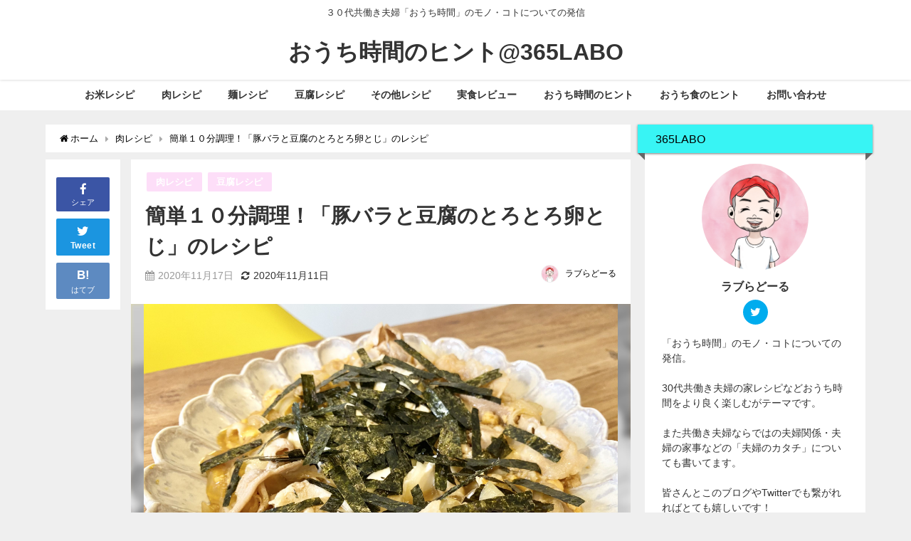

--- FILE ---
content_type: text/html; charset=UTF-8
request_url: https://365labo.com/nikurecipe/butabara-tofu-tamagotoji/
body_size: 18119
content:
<!DOCTYPE html>
<html lang="ja">
<head>
<meta charset="utf-8">
<meta http-equiv="X-UA-Compatible" content="IE=edge">
<meta name="viewport" content="width=device-width, initial-scale=1" />

<meta name="description" content="簡単１０分調理！「豚バラと豆腐のとろとろ卵とじ」の材料 豚バラ：２００グラム（好みの大きさにカット）玉ねぎ：半分（薄切り）絹豆腐：１丁刻み海苔：適量（仕上げ用）油：適量☆醤油：大さじ２☆酒：大さじ２☆">
<meta name="thumbnail" content="https://365labo.com/wp-content/uploads/2020/11/IMG_4733-557x418.jpg" /><meta name="robots" content="archive, follow, index">
<!-- Diver OGP -->
<meta property="og:locale" content="ja_JP" />
<meta property="og:title" content="簡単１０分調理！「豚バラと豆腐のとろとろ卵とじ」のレシピ" />
<meta property="og:description" content="簡単１０分調理！「豚バラと豆腐のとろとろ卵とじ」の材料 豚バラ：２００グラム（好みの大きさにカット）玉ねぎ：半分（薄切り）絹豆腐：１丁刻み海苔：適量（仕上げ用）油：適量☆醤油：大さじ２☆酒：大さじ２☆" />
<meta property="og:type" content="article" />
<meta property="og:url" content="https://365labo.com/nikurecipe/butabara-tofu-tamagotoji/" />
<meta property="og:image" content="https://365labo.com/wp-content/uploads/2020/11/IMG_4733-scaled.jpg" />
<meta property="og:site_name" content="おうち時間のヒント@365LABO" />
<meta name="twitter:card" content="summary_large_image" />
<meta name="twitter:title" content="簡単１０分調理！「豚バラと豆腐のとろとろ卵とじ」のレシピ" />
<meta name="twitter:url" content="https://365labo.com/nikurecipe/butabara-tofu-tamagotoji/" />
<meta name="twitter:description" content="簡単１０分調理！「豚バラと豆腐のとろとろ卵とじ」の材料 豚バラ：２００グラム（好みの大きさにカット）玉ねぎ：半分（薄切り）絹豆腐：１丁刻み海苔：適量（仕上げ用）油：適量☆醤油：大さじ２☆酒：大さじ２☆" />
<meta name="twitter:image" content="https://365labo.com/wp-content/uploads/2020/11/IMG_4733-scaled.jpg" />
<!-- / Diver OGP -->
<link rel="canonical" href="https://365labo.com/nikurecipe/butabara-tofu-tamagotoji/">
<link rel="shortcut icon" href="">
<!--[if IE]>
		<link rel="shortcut icon" href="">
<![endif]-->
<link rel="apple-touch-icon" href="" />

		<!-- All in One SEO 4.2.8 - aioseo.com -->
		<title>簡単１０分調理！「豚バラと豆腐のとろとろ卵とじ」のレシピ | おうち時間のヒント@365LABO</title>
		<meta name="robots" content="max-image-preview:large" />
		<meta name="keywords" content="肉レシピ,豆腐レシピ" />
		<link rel="canonical" href="https://365labo.com/nikurecipe/butabara-tofu-tamagotoji/" />
		<meta name="generator" content="All in One SEO (AIOSEO) 4.2.8 " />
		<meta property="og:locale" content="ja_JP" />
		<meta property="og:site_name" content="365LABO@ラブらどーる" />
		<meta property="og:type" content="article" />
		<meta property="og:title" content="簡単１０分調理！「豚バラと豆腐のとろとろ卵とじ」のレシピ | おうち時間のヒント@365LABO" />
		<meta property="og:url" content="https://365labo.com/nikurecipe/butabara-tofu-tamagotoji/" />
		<meta property="og:image" content="https://365labo.com/wp-content/uploads/2020/11/IMG_4733-scaled.jpg" />
		<meta property="og:image:secure_url" content="https://365labo.com/wp-content/uploads/2020/11/IMG_4733-scaled.jpg" />
		<meta property="og:image:width" content="2560" />
		<meta property="og:image:height" content="1920" />
		<meta property="article:published_time" content="2020-11-17T01:00:00+00:00" />
		<meta property="article:modified_time" content="2020-11-11T07:33:48+00:00" />
		<meta name="twitter:card" content="summary_large_image" />
		<meta name="twitter:site" content="@365LaBo" />
		<meta name="twitter:title" content="簡単１０分調理！「豚バラと豆腐のとろとろ卵とじ」のレシピ | おうち時間のヒント@365LABO" />
		<meta name="twitter:creator" content="@365LaBo" />
		<meta name="twitter:image" content="https://365labo.com/wp-content/uploads/2020/11/IMG_4733-scaled.jpg" />
		<script type="application/ld+json" class="aioseo-schema">
			{"@context":"https:\/\/schema.org","@graph":[{"@type":"Article","@id":"https:\/\/365labo.com\/nikurecipe\/butabara-tofu-tamagotoji\/#article","name":"\u7c21\u5358\uff11\uff10\u5206\u8abf\u7406\uff01\u300c\u8c5a\u30d0\u30e9\u3068\u8c46\u8150\u306e\u3068\u308d\u3068\u308d\u5375\u3068\u3058\u300d\u306e\u30ec\u30b7\u30d4 | \u304a\u3046\u3061\u6642\u9593\u306e\u30d2\u30f3\u30c8@365LABO","headline":"\u7c21\u5358\uff11\uff10\u5206\u8abf\u7406\uff01\u300c\u8c5a\u30d0\u30e9\u3068\u8c46\u8150\u306e\u3068\u308d\u3068\u308d\u5375\u3068\u3058\u300d\u306e\u30ec\u30b7\u30d4","author":{"@id":"https:\/\/365labo.com\/author\/otsudesune\/#author"},"publisher":{"@id":"https:\/\/365labo.com\/#person"},"image":{"@type":"ImageObject","url":"https:\/\/365labo.com\/wp-content\/uploads\/2020\/11\/IMG_4733-scaled.jpg","width":2560,"height":1920},"datePublished":"2020-11-17T01:00:00+09:00","dateModified":"2020-11-11T07:33:48+09:00","inLanguage":"ja","mainEntityOfPage":{"@id":"https:\/\/365labo.com\/nikurecipe\/butabara-tofu-tamagotoji\/#webpage"},"isPartOf":{"@id":"https:\/\/365labo.com\/nikurecipe\/butabara-tofu-tamagotoji\/#webpage"},"articleSection":"\u8089\u30ec\u30b7\u30d4, \u8c46\u8150\u30ec\u30b7\u30d4"},{"@type":"BreadcrumbList","@id":"https:\/\/365labo.com\/nikurecipe\/butabara-tofu-tamagotoji\/#breadcrumblist","itemListElement":[{"@type":"ListItem","@id":"https:\/\/365labo.com\/#listItem","position":1,"item":{"@type":"WebPage","@id":"https:\/\/365labo.com\/","name":"\u30db\u30fc\u30e0","description":"\uff13\uff10\u4ee3\u5171\u50cd\u304d\u592b\u5a66\u300c\u304a\u3046\u3061\u6642\u9593\u300d\u306e\u30e2\u30ce\u30fb\u30b3\u30c8\u306b\u3064\u3044\u3066\u306e\u767a\u4fe1","url":"https:\/\/365labo.com\/"},"nextItem":"https:\/\/365labo.com\/nikurecipe\/#listItem"},{"@type":"ListItem","@id":"https:\/\/365labo.com\/nikurecipe\/#listItem","position":2,"item":{"@type":"WebPage","@id":"https:\/\/365labo.com\/nikurecipe\/","name":"\u8089\u30ec\u30b7\u30d4","url":"https:\/\/365labo.com\/nikurecipe\/"},"nextItem":"https:\/\/365labo.com\/nikurecipe\/butabara-tofu-tamagotoji\/#listItem","previousItem":"https:\/\/365labo.com\/#listItem"},{"@type":"ListItem","@id":"https:\/\/365labo.com\/nikurecipe\/butabara-tofu-tamagotoji\/#listItem","position":3,"item":{"@type":"WebPage","@id":"https:\/\/365labo.com\/nikurecipe\/butabara-tofu-tamagotoji\/","name":"\u7c21\u5358\uff11\uff10\u5206\u8abf\u7406\uff01\u300c\u8c5a\u30d0\u30e9\u3068\u8c46\u8150\u306e\u3068\u308d\u3068\u308d\u5375\u3068\u3058\u300d\u306e\u30ec\u30b7\u30d4","url":"https:\/\/365labo.com\/nikurecipe\/butabara-tofu-tamagotoji\/"},"previousItem":"https:\/\/365labo.com\/nikurecipe\/#listItem"}]},{"@type":"Person","@id":"https:\/\/365labo.com\/#person","name":"\u30e9\u30d6\u3089\u3069\u30fc\u308b","image":{"@type":"ImageObject","@id":"https:\/\/365labo.com\/nikurecipe\/butabara-tofu-tamagotoji\/#personImage","url":"https:\/\/365labo.com\/wp-content\/uploads\/2020\/05\/06db61fe5c4bc974edb62166d2c0762c-150x150.jpeg","width":96,"height":96,"caption":"\u30e9\u30d6\u3089\u3069\u30fc\u308b"},"sameAs":["https:\/\/twitter.com\/365labo"]},{"@type":"WebPage","@id":"https:\/\/365labo.com\/nikurecipe\/butabara-tofu-tamagotoji\/#webpage","url":"https:\/\/365labo.com\/nikurecipe\/butabara-tofu-tamagotoji\/","name":"\u7c21\u5358\uff11\uff10\u5206\u8abf\u7406\uff01\u300c\u8c5a\u30d0\u30e9\u3068\u8c46\u8150\u306e\u3068\u308d\u3068\u308d\u5375\u3068\u3058\u300d\u306e\u30ec\u30b7\u30d4 | \u304a\u3046\u3061\u6642\u9593\u306e\u30d2\u30f3\u30c8@365LABO","inLanguage":"ja","isPartOf":{"@id":"https:\/\/365labo.com\/#website"},"breadcrumb":{"@id":"https:\/\/365labo.com\/nikurecipe\/butabara-tofu-tamagotoji\/#breadcrumblist"},"author":"https:\/\/365labo.com\/author\/otsudesune\/#author","creator":"https:\/\/365labo.com\/author\/otsudesune\/#author","image":{"@type":"ImageObject","url":"https:\/\/365labo.com\/wp-content\/uploads\/2020\/11\/IMG_4733-scaled.jpg","@id":"https:\/\/365labo.com\/#mainImage","width":2560,"height":1920},"primaryImageOfPage":{"@id":"https:\/\/365labo.com\/nikurecipe\/butabara-tofu-tamagotoji\/#mainImage"},"datePublished":"2020-11-17T01:00:00+09:00","dateModified":"2020-11-11T07:33:48+09:00"},{"@type":"WebSite","@id":"https:\/\/365labo.com\/#website","url":"https:\/\/365labo.com\/","name":"\u304a\u3046\u3061\u6642\u9593\u306e\u30d2\u30f3\u30c8@365LABO","description":"\uff13\uff10\u4ee3\u5171\u50cd\u304d\u592b\u5a66\u300c\u304a\u3046\u3061\u6642\u9593\u300d\u306e\u30e2\u30ce\u30fb\u30b3\u30c8\u306b\u3064\u3044\u3066\u306e\u767a\u4fe1","inLanguage":"ja","publisher":{"@id":"https:\/\/365labo.com\/#person"}}]}
		</script>
		<script type="text/javascript" >
			window.ga=window.ga||function(){(ga.q=ga.q||[]).push(arguments)};ga.l=+new Date;
			ga('create', "UA-167603358-1", 'auto');
			ga('send', 'pageview');
		</script>
		<script async src="https://www.google-analytics.com/analytics.js"></script>
		<!-- All in One SEO -->

<link rel='dns-prefetch' href='//cdnjs.cloudflare.com' />
<link rel='dns-prefetch' href='//s.w.org' />
<link rel="alternate" type="application/rss+xml" title="おうち時間のヒント@365LABO &raquo; フィード" href="https://365labo.com/feed/" />
<link rel="alternate" type="application/rss+xml" title="おうち時間のヒント@365LABO &raquo; コメントフィード" href="https://365labo.com/comments/feed/" />
<link rel="alternate" type="application/rss+xml" title="おうち時間のヒント@365LABO &raquo; 簡単１０分調理！「豚バラと豆腐のとろとろ卵とじ」のレシピ のコメントのフィード" href="https://365labo.com/nikurecipe/butabara-tofu-tamagotoji/feed/" />
<link rel='stylesheet'   href='https://365labo.com/wp-includes/css/dist/block-library/style.min.css?ver=5.8.12&#038;theme=4.7.5'  media='all'>
<link rel='stylesheet'   href='https://365labo.com/wp-content/plugins/contact-form-7/includes/css/styles.css?ver=5.4.2&#038;theme=4.7.5'  media='all'>
<link rel='stylesheet'   href='https://365labo.com/wp-content/plugins/table-of-contents-plus/screen.min.css?ver=2212&#038;theme=4.7.5'  media='all'>
<link rel='stylesheet'   href='https://365labo.com/wp-content/plugins/wp-user-avatar/assets/css/frontend.min.css?ver=4.5.2&#038;theme=4.7.5'  media='all'>
<link rel='stylesheet'   href='https://365labo.com/wp-content/plugins/wp-user-avatar/assets/flatpickr/flatpickr.min.css?ver=4.5.2&#038;theme=4.7.5'  media='all'>
<link rel='stylesheet'   href='https://365labo.com/wp-content/plugins/wp-user-avatar/assets/select2/select2.min.css?ver=5.8.12&#038;theme=4.7.5'  media='all'>
<link rel='stylesheet'   href='https://365labo.com/wp-content/themes/diver/style.min.css?ver=5.8.12&#038;theme=4.7.5'  media='all'>
<link rel='stylesheet'   href='https://365labo.com/wp-content/themes/diver/style.css?theme=4.7.5'  media='all'>
<link rel='stylesheet'   href='https://365labo.com/wp-content/themes/diver/lib/functions/editor/gutenberg/blocks.min.css?ver=5.8.12&#038;theme=4.7.5'  media='all'>
<link rel='stylesheet'   href='https://cdnjs.cloudflare.com/ajax/libs/Swiper/4.5.0/css/swiper.min.css'  media='all'>
<script src='https://365labo.com/wp-includes/js/jquery/jquery.min.js?ver=3.6.0&#038;theme=4.7.5' id='jquery-core-js'></script>
<script src='https://365labo.com/wp-includes/js/jquery/jquery-migrate.min.js?ver=3.3.2&#038;theme=4.7.5' id='jquery-migrate-js'></script>
<script src='https://365labo.com/wp-content/plugins/wp-user-avatar/assets/flatpickr/flatpickr.min.js?ver=4.5.2&#038;theme=4.7.5' id='ppress-flatpickr-js'></script>
<script src='https://365labo.com/wp-content/plugins/wp-user-avatar/assets/select2/select2.min.js?ver=4.5.2&#038;theme=4.7.5' id='ppress-select2-js'></script>
<link rel="https://api.w.org/" href="https://365labo.com/wp-json/" /><link rel="alternate" type="application/json" href="https://365labo.com/wp-json/wp/v2/posts/7257" /><link rel="EditURI" type="application/rsd+xml" title="RSD" href="https://365labo.com/xmlrpc.php?rsd" />
<link rel="wlwmanifest" type="application/wlwmanifest+xml" href="https://365labo.com/wp-includes/wlwmanifest.xml" /> 
<meta name="generator" content="WordPress 5.8.12" />
<link rel='shortlink' href='https://365labo.com/?p=7257' />
<link rel="alternate" type="application/json+oembed" href="https://365labo.com/wp-json/oembed/1.0/embed?url=https%3A%2F%2F365labo.com%2Fnikurecipe%2Fbutabara-tofu-tamagotoji%2F" />
<link rel="alternate" type="text/xml+oembed" href="https://365labo.com/wp-json/oembed/1.0/embed?url=https%3A%2F%2F365labo.com%2Fnikurecipe%2Fbutabara-tofu-tamagotoji%2F&#038;format=xml" />
<script type="application/ld+json">{
              "@context" : "http://schema.org",
              "@type" : "Article",
              "mainEntityOfPage":{ 
                    "@type":"WebPage", 
                    "@id":"https://365labo.com/nikurecipe/butabara-tofu-tamagotoji/" 
                  }, 
              "headline" : "簡単１０分調理！「豚バラと豆腐のとろとろ卵とじ」のレシピ",
              "author" : {
                   "@type" : "Person",
                   "name" : "ラブらどーる"
                   },
              "datePublished" : "2020-11-17T10:00:00+0900",
              "dateModified" : "2020-11-11T16:33:48+0900",
              "image" : {
                   "@type" : "ImageObject",
                   "url" : "https://365labo.com/wp-content/uploads/2020/11/IMG_4733-scaled.jpg",
                   "width" : "2560",
                   "height" : "1920"
                   },
              "articleSection" : "肉レシピ",
              "url" : "https://365labo.com/nikurecipe/butabara-tofu-tamagotoji/",
              "publisher" : {
                   "@type" : "Organization",
                   "name" : "おうち時間のヒント@365LABO",
                "logo" : {
                     "@type" : "ImageObject",
                     "url" : "https://365labo.com/wp-content/themes/diver/images/logo.png"}
                },
                "description" : "簡単１０分調理！「豚バラと豆腐のとろとろ卵とじ」の材料 豚バラ：２００グラム（好みの大きさにカット）玉ねぎ：半分（薄切り）絹豆腐：１丁刻み海苔：適量（仕上げ用）油：適量☆醤油：大さじ２☆酒：大さじ２☆"}</script><style>body{background-image:url()}</style><style>#onlynav ul ul,#nav_fixed #nav ul ul,.header-logo #nav ul ul{visibility:hidden;opacity:0;transition:.2s ease-in-out;transform:translateY(10px)}#onlynav ul ul ul,#nav_fixed #nav ul ul ul,.header-logo #nav ul ul ul{transform:translateX(-20px) translateY(0)}#onlynav ul li:hover>ul,#nav_fixed #nav ul li:hover>ul,.header-logo #nav ul li:hover>ul{visibility:visible;opacity:1;transform:translateY(0)}#onlynav ul ul li:hover>ul,#nav_fixed #nav ul ul li:hover>ul,.header-logo #nav ul ul li:hover>ul{transform:translateX(0) translateY(0)}</style><style>body{background-color:#efefef;color:#333}.header-wrap,#header ul.sub-menu,#header ul.children,#scrollnav,.description_sp{background:#fff;color:#333}.header-wrap a,#scrollnav a,div.logo_title{color:#333}.drawer-nav-btn span{background-color:#333}.drawer-nav-btn:before,.drawer-nav-btn:after{border-color:#333}#scrollnav ul li a{background:#f3f3f3;color:#333}.header-wrap,#header ul.sub-menu,#header ul.children,#scrollnav,.description_sp,.post-box-contents,#main-wrap #pickup_posts_container img,.hentry,#single-main .post-sub,.navigation,.single_thumbnail,.in_loop,#breadcrumb,.pickup-cat-list,.maintop-widget,.mainbottom-widget,#share_plz,.sticky-post-box,.catpage_content_wrap,.cat-post-main,#sidebar .widget,#onlynav,#onlynav ul ul,#bigfooter,#footer,#nav_fixed.fixed,#nav_fixed #nav ul ul,.header_small_menu,.content,#footer_sticky_menu,.footermenu_col,a.page-numbers,#scrollnav{background:#fff;color:#333}#onlynav ul li a{color:#333}.pagination .current{background:#abccdc;color:#fff}</style><style>@media screen and (min-width:1201px){#main-wrap,.header-wrap .header-logo,.header_small_content,.bigfooter_wrap,.footer_content,.container_top_widget,.container_bottom_widget{width:90%}}@media screen and (max-width:1200px){#main-wrap,.header-wrap .header-logo,.header_small_content,.bigfooter_wrap,.footer_content,.container_top_widget,.container_bottom_widget{width:96%}}@media screen and (max-width:768px){#main-wrap,.header-wrap .header-logo,.header_small_content,.bigfooter_wrap,.footer_content,.container_top_widget,.container_bottom_widget{width:100%}}@media screen and (min-width:960px){#sidebar{width:310px}}.grid_post_thumbnail .post_thumbnail_wrap::before,.post_thumbnail .post_thumbnail_wrap::before{content:none}.grid_post_thumbnail .post_thumbnail_wrap img,.post_thumbnail .post_thumbnail_wrap img{position:relative}.grid_post_thumbnail .post-box-thumbnail__wrap{height:170px}.post_thumbnail{height:}@media screen and (max-width:767px){.grid_post_thumbnail{height:}.post_thumbnail{height:}}@media screen and (max-width:599px){.grid_post_thumbnail{height:}.post_thumbnail{height:}}</style><style>@media screen and (min-width:1201px){#main-wrap{width:90%}}@media screen and (max-width:1200px){#main-wrap{width:96%}}</style><style type="text/css">.recentcomments a{display:inline !important;padding:0 !important;margin:0 !important;}</style><style type="text/css">.broken_link, a.broken_link {
	text-decoration: line-through;
}</style><link rel="icon" href="https://365labo.com/wp-content/uploads/2020/05/cropped-06db61fe5c4bc974edb62166d2c0762c-scaled-1-32x32.jpeg" sizes="32x32" />
<link rel="icon" href="https://365labo.com/wp-content/uploads/2020/05/cropped-06db61fe5c4bc974edb62166d2c0762c-scaled-1-192x192.jpeg" sizes="192x192" />
<link rel="apple-touch-icon" href="https://365labo.com/wp-content/uploads/2020/05/cropped-06db61fe5c4bc974edb62166d2c0762c-scaled-1-180x180.jpeg" />
<meta name="msapplication-TileImage" content="https://365labo.com/wp-content/uploads/2020/05/cropped-06db61fe5c4bc974edb62166d2c0762c-scaled-1-270x270.jpeg" />

<script src="https://www.youtube.com/iframe_api"></script>

<script async src="//pagead2.googlesyndication.com/pagead/js/adsbygoogle.js"></script>
</head>
<body itemscope="itemscope" itemtype="http://schema.org/WebPage" class="post-template-default single single-post postid-7257 single-format-standard wp-embed-responsive">

<div id="container">
<!-- header -->
	<!-- lpページでは表示しない -->
	<div id="header" class="clearfix">
					<header class="header-wrap" role="banner" itemscope="itemscope" itemtype="http://schema.org/WPHeader">
			<div class="header_small_menu clearfix">
		<div class="header_small_content">
			<div id="description">３０代共働き夫婦「おうち時間」のモノ・コトについての発信</div>
			<nav class="header_small_menu_right" role="navigation" itemscope="itemscope" itemtype="http://scheme.org/SiteNavigationElement">
							</nav>
		</div>
	</div>

			<div class="header-logo clearfix">
				

				<!-- /Navigation -->
				<div id="logo">
										<a href="https://365labo.com/">
													<div class="logo_title">おうち時間のヒント@365LABO</div>
											</a>
				</div>
							</div>
		</header>
		<nav id="scrollnav" class="inline-nospace" role="navigation" itemscope="itemscope" itemtype="http://scheme.org/SiteNavigationElement">
			<div class="menu-%e3%83%98%e3%83%83%e3%83%80%e3%83%bc-container"><ul id="scroll-menu"><li id="menu-item-4534" class="menu-item menu-item-type-taxonomy menu-item-object-category menu-item-4534"><a href="https://365labo.com/category/rice-recipe/">お米レシピ</a></li>
<li id="menu-item-4532" class="menu-item menu-item-type-taxonomy menu-item-object-category current-post-ancestor current-menu-parent current-post-parent menu-item-4532"><a href="https://365labo.com/category/nikurecipe/">肉レシピ</a></li>
<li id="menu-item-6086" class="menu-item menu-item-type-taxonomy menu-item-object-category menu-item-6086"><a href="https://365labo.com/category/noodle/">麺レシピ</a></li>
<li id="menu-item-4533" class="menu-item menu-item-type-taxonomy menu-item-object-category current-post-ancestor current-menu-parent current-post-parent menu-item-4533"><a href="https://365labo.com/category/tofu-recipe/">豆腐レシピ</a></li>
<li id="menu-item-4765" class="menu-item menu-item-type-taxonomy menu-item-object-category menu-item-4765"><a href="https://365labo.com/category/others-recipe/">その他レシピ</a></li>
<li id="menu-item-4766" class="menu-item menu-item-type-taxonomy menu-item-object-category menu-item-4766"><a href="https://365labo.com/category/food-review/">実食レビュー</a></li>
<li id="menu-item-3324" class="menu-item menu-item-type-taxonomy menu-item-object-category menu-item-3324"><a href="https://365labo.com/category/ouchi-jikan/">おうち時間のヒント</a></li>
<li id="menu-item-3225" class="menu-item menu-item-type-taxonomy menu-item-object-category menu-item-3225"><a href="https://365labo.com/category/house-food/">おうち食のヒント</a></li>
<li id="menu-item-4529" class="menu-item menu-item-type-post_type menu-item-object-page menu-item-4529"><a href="https://365labo.com/%e3%81%8a%e5%95%8f%e3%81%84%e5%90%88%e3%82%8f%e3%81%9b/">お問い合わせ</a></li>
</ul></div>		</nav>
		
		<div id="nav_fixed">
		<div class="header-logo clearfix">
			<!-- Navigation -->
			

			<!-- /Navigation -->
			<div class="logo clearfix">
				<a href="https://365labo.com/">
											<div class="logo_title">おうち時間のヒント@365LABO</div>
									</a>
			</div>
					<nav id="nav" role="navigation" itemscope="itemscope" itemtype="http://scheme.org/SiteNavigationElement">
				<div class="menu-%e3%83%98%e3%83%83%e3%83%80%e3%83%bc-container"><ul id="fixnavul" class="menu"><li class="menu-item menu-item-type-taxonomy menu-item-object-category menu-item-4534"><a href="https://365labo.com/category/rice-recipe/">お米レシピ</a></li>
<li class="menu-item menu-item-type-taxonomy menu-item-object-category current-post-ancestor current-menu-parent current-post-parent menu-item-4532"><a href="https://365labo.com/category/nikurecipe/">肉レシピ</a></li>
<li class="menu-item menu-item-type-taxonomy menu-item-object-category menu-item-6086"><a href="https://365labo.com/category/noodle/">麺レシピ</a></li>
<li class="menu-item menu-item-type-taxonomy menu-item-object-category current-post-ancestor current-menu-parent current-post-parent menu-item-4533"><a href="https://365labo.com/category/tofu-recipe/">豆腐レシピ</a></li>
<li class="menu-item menu-item-type-taxonomy menu-item-object-category menu-item-4765"><a href="https://365labo.com/category/others-recipe/">その他レシピ</a></li>
<li class="menu-item menu-item-type-taxonomy menu-item-object-category menu-item-4766"><a href="https://365labo.com/category/food-review/">実食レビュー</a></li>
<li class="menu-item menu-item-type-taxonomy menu-item-object-category menu-item-3324"><a href="https://365labo.com/category/ouchi-jikan/">おうち時間のヒント</a></li>
<li class="menu-item menu-item-type-taxonomy menu-item-object-category menu-item-3225"><a href="https://365labo.com/category/house-food/">おうち食のヒント</a></li>
<li class="menu-item menu-item-type-post_type menu-item-object-page menu-item-4529"><a href="https://365labo.com/%e3%81%8a%e5%95%8f%e3%81%84%e5%90%88%e3%82%8f%e3%81%9b/">お問い合わせ</a></li>
</ul></div>			</nav>
				</div>
	</div>
							<nav id="onlynav" class="onlynav" role="navigation" itemscope="itemscope" itemtype="http://scheme.org/SiteNavigationElement">
				<div class="menu-%e3%83%98%e3%83%83%e3%83%80%e3%83%bc-container"><ul id="onlynavul" class="menu"><li class="menu-item menu-item-type-taxonomy menu-item-object-category menu-item-4534"><a href="https://365labo.com/category/rice-recipe/">お米レシピ</a></li>
<li class="menu-item menu-item-type-taxonomy menu-item-object-category current-post-ancestor current-menu-parent current-post-parent menu-item-4532"><a href="https://365labo.com/category/nikurecipe/">肉レシピ</a></li>
<li class="menu-item menu-item-type-taxonomy menu-item-object-category menu-item-6086"><a href="https://365labo.com/category/noodle/">麺レシピ</a></li>
<li class="menu-item menu-item-type-taxonomy menu-item-object-category current-post-ancestor current-menu-parent current-post-parent menu-item-4533"><a href="https://365labo.com/category/tofu-recipe/">豆腐レシピ</a></li>
<li class="menu-item menu-item-type-taxonomy menu-item-object-category menu-item-4765"><a href="https://365labo.com/category/others-recipe/">その他レシピ</a></li>
<li class="menu-item menu-item-type-taxonomy menu-item-object-category menu-item-4766"><a href="https://365labo.com/category/food-review/">実食レビュー</a></li>
<li class="menu-item menu-item-type-taxonomy menu-item-object-category menu-item-3324"><a href="https://365labo.com/category/ouchi-jikan/">おうち時間のヒント</a></li>
<li class="menu-item menu-item-type-taxonomy menu-item-object-category menu-item-3225"><a href="https://365labo.com/category/house-food/">おうち食のヒント</a></li>
<li class="menu-item menu-item-type-post_type menu-item-object-page menu-item-4529"><a href="https://365labo.com/%e3%81%8a%e5%95%8f%e3%81%84%e5%90%88%e3%82%8f%e3%81%9b/">お問い合わせ</a></li>
</ul></div>			</nav>
					</div>
	<div class="d_sp">
		</div>
	
	<div id="main-wrap">
	<!-- main -->
	
	<main id="single-main"  style="float:left;margin-right:-330px;padding-right:330px;" role="main">
									<!-- パンくず -->
				<ul id="breadcrumb" itemscope itemtype="http://schema.org/BreadcrumbList">
<li itemprop="itemListElement" itemscope itemtype="http://schema.org/ListItem"><a href="https://365labo.com/" itemprop="item"><span itemprop="name"><i class="fa fa-home" aria-hidden="true"></i> ホーム</span></a><meta itemprop="position" content="1" /></li><li itemprop="itemListElement" itemscope itemtype="http://schema.org/ListItem"><a href="https://365labo.com/category/nikurecipe/" itemprop="item"><span itemprop="name">肉レシピ</span></a><meta itemprop="position" content="2" /></li><li class="breadcrumb-title" itemprop="itemListElement" itemscope itemtype="http://schema.org/ListItem"><a href="https://365labo.com/nikurecipe/butabara-tofu-tamagotoji/" itemprop="item"><span itemprop="name">簡単１０分調理！「豚バラと豆腐のとろとろ卵とじ」のレシピ</span></a><meta itemprop="position" content="3" /></li></ul> 
				<div id="content_area" class="fadeIn animated">
					<div id="share_plz" style="float: left ">

	
		<div class="fb-like share_sns" data-href="https%3A%2F%2F365labo.com%2Fnikurecipe%2Fbutabara-tofu-tamagotoji%2F" data-layout="box_count" data-action="like" data-show-faces="true" data-share="false"></div>

		<div class="share-fb share_sns">
		<a href="http://www.facebook.com/share.php?u=https%3A%2F%2F365labo.com%2Fnikurecipe%2Fbutabara-tofu-tamagotoji%2F" onclick="window.open(this.href,'FBwindow','width=650,height=450,menubar=no,toolbar=no,scrollbars=yes');return false;" title="Facebookでシェア"><i class="fa fa-facebook" style="font-size:1.5em;padding-top: 4px;"></i><br>シェア
				</a>
		</div>
				<div class="sc-tw share_sns"><a data-url="https%3A%2F%2F365labo.com%2Fnikurecipe%2Fbutabara-tofu-tamagotoji%2F" href="http://twitter.com/share?text=%E7%B0%A1%E5%8D%98%EF%BC%91%EF%BC%90%E5%88%86%E8%AA%BF%E7%90%86%EF%BC%81%E3%80%8C%E8%B1%9A%E3%83%90%E3%83%A9%E3%81%A8%E8%B1%86%E8%85%90%E3%81%AE%E3%81%A8%E3%82%8D%E3%81%A8%E3%82%8D%E5%8D%B5%E3%81%A8%E3%81%98%E3%80%8D%E3%81%AE%E3%83%AC%E3%82%B7%E3%83%94&url=https%3A%2F%2F365labo.com%2Fnikurecipe%2Fbutabara-tofu-tamagotoji%2F" data-lang="ja" data-dnt="false" target="_blank"><i class="fa fa-twitter" style="font-size:1.5em;padding-top: 4px;"></i><br>Tweet
				</a></div>

	
			<div class="share-hatebu share_sns">       
		<a href="http://b.hatena.ne.jp/add?mode=confirm&url=https%3A%2F%2F365labo.com%2Fnikurecipe%2Fbutabara-tofu-tamagotoji%2F&title=%E7%B0%A1%E5%8D%98%EF%BC%91%EF%BC%90%E5%88%86%E8%AA%BF%E7%90%86%EF%BC%81%E3%80%8C%E8%B1%9A%E3%83%90%E3%83%A9%E3%81%A8%E8%B1%86%E8%85%90%E3%81%AE%E3%81%A8%E3%82%8D%E3%81%A8%E3%82%8D%E5%8D%B5%E3%81%A8%E3%81%98%E3%80%8D%E3%81%AE%E3%83%AC%E3%82%B7%E3%83%94" onclick="window.open(this.href, 'HBwindow', 'width=600, height=400, menubar=no, toolbar=no, scrollbars=yes'); return false;" target="_blank"><div style="font-weight: bold;font-size: 1.5em">B!</div><span class="text">はてブ</span></a>
		</div>
	
	
	</div>
					<article id="post-7257" class="post-7257 post type-post status-publish format-standard has-post-thumbnail hentry category-nikurecipe category-tofu-recipe"  style="margin-left: 120px">
						<header>
							<div class="post-meta clearfix">
								<div class="cat-tag">
																			<div class="single-post-category" style="background:rgba(244,102,223,0.21)"><a href="https://365labo.com/category/nikurecipe/" rel="category tag">肉レシピ</a></div>
																			<div class="single-post-category" style="background:rgba(244,102,223,0.21)"><a href="https://365labo.com/category/tofu-recipe/" rel="category tag">豆腐レシピ</a></div>
																										</div>

								<h1 class="single-post-title entry-title">簡単１０分調理！「豚バラと豆腐のとろとろ卵とじ」のレシピ</h1>
								<div class="post-meta-bottom">
																	<time class="single-post-date published updated" datetime="2020-11-17"><i class="fa fa-calendar" aria-hidden="true"></i>2020年11月17日</time>
																									<time class="single-post-date modified" datetime="2020-11-11"><i class="fa fa-refresh" aria-hidden="true"></i>2020年11月11日</time>
																
								</div>
																	<ul class="post-author vcard author">
									<li class="post-author-thum"><img alt='' src='https://365labo.com/wp-content/uploads/2020/05/06db61fe5c4bc974edb62166d2c0762c-150x150.jpeg' srcset='https://365labo.com/wp-content/uploads/2020/05/06db61fe5c4bc974edb62166d2c0762c-150x150.jpeg 2x' class='avatar avatar-25 photo' height='25' width='25' loading='lazy'/></li>
									<li class="post-author-name fn post-author"><a href="https://365labo.com/author/otsudesune/">ラブらどーる</a>
									</li>
									</ul>
															</div>
							<figure class="single_thumbnail" style="background-image:url(https://365labo.com/wp-content/uploads/2020/11/IMG_4733-300x225.jpg)"><img src="https://365labo.com/wp-content/uploads/2020/11/IMG_4733-scaled.jpg" alt="簡単１０分調理！「豚バラと豆腐のとろとろ卵とじ」のレシピ" width="2560" height="1920"></figure>

<div class="share" >
			<div class="sns big c3">
			<ul class="clearfix">
			<!--Facebookボタン-->  
			    
			<li>
			<a class="facebook" href="https://www.facebook.com/share.php?u=https%3A%2F%2F365labo.com%2Fnikurecipe%2Fbutabara-tofu-tamagotoji%2F" onclick="window.open(this.href, 'FBwindow', 'width=650, height=450, menubar=no, toolbar=no, scrollbars=yes'); return false;"><i class="fa fa-facebook"></i><span class="sns_name">Facebook</span>
						</a>
			</li>
			
			<!--ツイートボタン-->
						<li> 
			<a class="twitter" target="blank" href="https://twitter.com/intent/tweet?url=https%3A%2F%2F365labo.com%2Fnikurecipe%2Fbutabara-tofu-tamagotoji%2F&text=%E7%B0%A1%E5%8D%98%EF%BC%91%EF%BC%90%E5%88%86%E8%AA%BF%E7%90%86%EF%BC%81%E3%80%8C%E8%B1%9A%E3%83%90%E3%83%A9%E3%81%A8%E8%B1%86%E8%85%90%E3%81%AE%E3%81%A8%E3%82%8D%E3%81%A8%E3%82%8D%E5%8D%B5%E3%81%A8%E3%81%98%E3%80%8D%E3%81%AE%E3%83%AC%E3%82%B7%E3%83%94&tw_p=tweetbutton"><i class="fa fa-twitter"></i><span class="sns_name">Twitter</span>
						</a>
			</li>
			
			<!--はてブボタン--> 
			     
			<li>       
			<a class="hatebu" href="https://b.hatena.ne.jp/add?mode=confirm&url=https%3A%2F%2F365labo.com%2Fnikurecipe%2Fbutabara-tofu-tamagotoji%2F&title=%E7%B0%A1%E5%8D%98%EF%BC%91%EF%BC%90%E5%88%86%E8%AA%BF%E7%90%86%EF%BC%81%E3%80%8C%E8%B1%9A%E3%83%90%E3%83%A9%E3%81%A8%E8%B1%86%E8%85%90%E3%81%AE%E3%81%A8%E3%82%8D%E3%81%A8%E3%82%8D%E5%8D%B5%E3%81%A8%E3%81%98%E3%80%8D%E3%81%AE%E3%83%AC%E3%82%B7%E3%83%94" onclick="window.open(this.href, 'HBwindow', 'width=600, height=400, menubar=no, toolbar=no, scrollbars=yes'); return false;" target="_blank"><span class="sns_name">はてブ</span>
						</a>
			</li>
			

			<!--LINEボタン--> 
			
			<!--ポケットボタン-->  
			
			<!--Feedly-->  
						</ul>

		</div>
	</div>
						</header>
						<section class="single-post-main">
																<div class="clearfix diver_widget_adarea hid"><div class="col2"><div class="diver_ad">
                      <ins class="adsbygoogle" style="display:block" data-ad-client="ca-pub-1015724517940461" data-ad-slot="6083863983" data-ad-format="rectangle"></ins>
                      <script>(adsbygoogle = window.adsbygoogle || []).push({});</script></div></div><div class="col2"><div class="diver_ad">
                      <ins class="adsbygoogle" style="display:block" data-ad-client="ca-pub-1015724517940461" data-ad-slot="6083863983" data-ad-format="rectangle"></ins>
                      <script>(adsbygoogle = window.adsbygoogle || []).push({});</script></div></div></div>

								<div class="content">
																
<div class="wp-block-word-balloon-word-balloon-block"><div class="w_b_box w_b_w100 w_b_flex w_b_div"><div class="w_b_wrap w_b_wrap_talk w_b_L w_b_flex w_b_div" style=""><div class="w_b_ava_box w_b_relative w_b_ava_L w_b_col w_b_f_n w_b_div"><div class="w_b_icon_wrap w_b_relative w_b_div"><div class="w_b_ava_wrap w_b_direction_L w_b_mp0 w_b_div"><div class="w_b_ava_effect w_b_relative w_b_oh w_b_radius w_b_size_M w_b_div" style="">
<img src="https://365labo.com/wp-content/uploads/2020/05/06db61fe5c4bc974edb62166d2c0762c-300x300.jpeg" width="96" height="96" alt="ラブらどーる" class="w_b_ava_img w_b_w100 w_b_h100  w_b_mp0 w_b_img" style="" />
</div></div></div><div class="w_b_name w_b_w100 w_b_lh w_b_name_C w_b_ta_C w_b_mp0 w_b_div">ラブらどーる</div></div><div class="w_b_bal_box w_b_bal_L w_b_relative w_b_direction_L w_b_w100 w_b_div"><div class="w_b_space w_b_mp0 w_b_div"><svg version="1.1" xmlns="http://www.w3.org/2000/svg" xmlns:xlink="http://www.w3.org/1999/xlink" x="0px" y="0px" width="1" height="38" viewBox="0 0 1 1" fill="transparent" stroke="transparent" stroke-miterlimit="10" class="w_b_db w_b_mp0"><polygon fill="transparent" stroke="transparent" points="0,1 0,1 0,1 0,1 "/></svg></div><div class="w_b_bal_outer w_b_flex w_b_mp0 w_b_relative w_b_div" style=""><div class="w_b_bal_wrap w_b_bal_wrap_L w_b_div"><div class="w_b_bal w_b_relative w_b_talk w_b_talk_L w_b_shadow_L w_b_ta_L w_b_div"><div class="w_b_quote w_b_div">
<p>こんにちは。ラブらどーるです。<br>今回は、<strong>簡単１０分調理！「豚バラと豆腐のとろとろ卵とじ」</strong>の作り方をご紹介したいと思います！</p>
</div></div></div></div></div></div></div></div>



<p></p>
<p></p>



<div class="wp-block-word-balloon-word-balloon-block"><div class="w_b_box w_b_w100 w_b_flex w_b_mla w_b_jc_fe w_b_div"><div class="w_b_wrap w_b_wrap_talk w_b_R w_b_flex w_b_jc_fe w_b_div" style=""><div class="w_b_bal_box w_b_bal_R w_b_relative w_b_direction_R w_b_w100 w_b_div"><div class="w_b_space w_b_mp0 w_b_div"><svg version="1.1" xmlns="http://www.w3.org/2000/svg" xmlns:xlink="http://www.w3.org/1999/xlink" x="0px" y="0px" width="1" height="38" viewBox="0 0 1 1" fill="transparent" stroke="transparent" stroke-miterlimit="10" class="w_b_db w_b_mp0"><polygon fill="transparent" stroke="transparent" points="0,1 0,1 0,1 0,1 "/></svg></div><div class="w_b_bal_outer w_b_flex w_b_mp0 w_b_relative w_b_div" style=""><div class="w_b_bal_wrap w_b_bal_wrap_R w_b_div"><div class="w_b_bal w_b_relative w_b_talk w_b_talk_R w_b_shadow_R w_b_ta_L w_b_div"><div class="w_b_quote w_b_div">
<p>ご飯とも相性良いけどそのままでも豆腐でお腹の満足度が高いね！</p>
</div></div></div></div></div><div class="w_b_ava_box w_b_relative w_b_ava_R w_b_col w_b_f_n w_b_div"><div class="w_b_icon_wrap w_b_relative w_b_div"><div class="w_b_ava_wrap w_b_direction_R w_b_mp0 w_b_div"><div class="w_b_ava_effect w_b_relative w_b_oh w_b_radius w_b_size_M w_b_div" style="">
<img data-src="https://365labo.com/wp-content/uploads/2020/05/b6bcbf3b24ab892e7ecfd2fa75c2c833-300x300.jpeg" width="96" height="96" alt="レトりばー" class="w_b_ava_img w_b_w100 w_b_h100  w_b_mp0 w_b_img lazyload" style="" />
</div></div></div><div class="w_b_name w_b_w100 w_b_lh w_b_name_C w_b_ta_C w_b_mp0 w_b_div">レトりばー</div></div></div></div></div>



<p></p>
<p></p>



<div class="wp-block-dvaux-frame sc_frame_wrap inline"><div class="sc_frame_title inline" style="background-color:#ff8178">簡単１０分調理！「豚バラと豆腐のとろとろ卵とじ」の材料</div><div class="sc_frame" style="background-color:#fff;border-color:#ff8178">
<p>豚バラ：２００グラム（好みの大きさにカット）<br>玉ねぎ：半分（薄切り）<br>絹豆腐：１丁<br>刻み海苔：適量（仕上げ用）<br>油：適量<br>☆醤油：大さじ２<br>☆酒：大さじ２<br>☆みりん：大さじ１<br>☆砂糖：大さじ１<br>☆ほんだし：小さじ1/2</p>
</div></div>



<p></p>
<p></p>



<div class="wp-block-dvaux-frame sc_frame_wrap inline"><div class="sc_frame_title inline" style="background-color:#ff8178">作り方</div><div class="sc_frame" style="background-color:#fff;border-color:#ff8178">
<p>① ☆の調味料をボウルに入れ混ぜておく。<br />② フライパンに油をひき豚バラを炒め火が通ったら玉ねぎを入れ炒める。<br />③ 玉ねぎがしんなりしたら☆の調味料を入れフライパンの真ん中に豆腐を入れ弱火で蓋をして１分煮る。<br />④ 卵を回しいれて好みの硬さに煮る。<br />⑤ 器に盛って刻み海苔をかけて完成。</p>
</div></div>



<p></p>
<p></p>



<div class="wp-block-dvaux-frame sc_frame_wrap inline"><div class="sc_frame_title inline" style="background-color:#2ac113">ポイント</div><div class="sc_frame" style="background-color:#fff;border-color:#2ac113">
<ul>
<li>箸で混ぜたりすると豆腐が崩れるかもしれないのでヘラで優しく混ぜてます。</li>
<li>作り方③からは基本ずっと弱火です。</li>
<li>器に盛るときはフライパンから滑らせるようにのせると豆腐が崩れにくい。</li>
</ul>
</div></div>



<p></p>
<p></p>
<a href="https://px.a8.net/svt/ejp?a8mat=3BQCQ2+5RSAWI+3ICC+61JSH" rel="nofollow">
<img loading="lazy" border="0" width="468" height="60" alt="" data-src="https://www23.a8.net/svt/bgt?aid=201103850349&amp;wid=001&amp;eno=01&amp;mid=s00000016374001015000&amp;mc=1" class="lazyload" /></a>
<img loading="lazy" border="0" width="1" height="1" data-src="https://www17.a8.net/0.gif?a8mat=3BQCQ2+5RSAWI+3ICC+61JSH" alt="" class="lazyload" />
<p></p>
<p></p>



<figure class="wp-block-image size-large"><img loading="lazy" width="1024" height="768" data-src="https://365labo.com/wp-content/uploads/2020/11/IMG_4719-1024x768.jpg" alt="" class="wp-image-7273 lazyload" data-srcset="https://365labo.com/wp-content/uploads/2020/11/IMG_4719-1024x768.jpg 1024w, https://365labo.com/wp-content/uploads/2020/11/IMG_4719-300x225.jpg 300w, https://365labo.com/wp-content/uploads/2020/11/IMG_4719-557x418.jpg 557w, https://365labo.com/wp-content/uploads/2020/11/IMG_4719-768x576.jpg 768w, https://365labo.com/wp-content/uploads/2020/11/IMG_4719-1536x1152.jpg 1536w, https://365labo.com/wp-content/uploads/2020/11/IMG_4719-2048x1536.jpg 2048w" data-sizes="(max-width: 1024px) 100vw, 1024px" /><figcaption>☆の調味料はボウルに合わせておきます。</figcaption></figure>



<p></p>
<p></p>



<figure class="wp-block-image size-large"><img loading="lazy" width="1024" height="768" data-src="https://365labo.com/wp-content/uploads/2020/11/IMG_4720-1024x768.jpg" alt="" class="wp-image-7274 lazyload" data-srcset="https://365labo.com/wp-content/uploads/2020/11/IMG_4720-1024x768.jpg 1024w, https://365labo.com/wp-content/uploads/2020/11/IMG_4720-300x225.jpg 300w, https://365labo.com/wp-content/uploads/2020/11/IMG_4720-557x418.jpg 557w, https://365labo.com/wp-content/uploads/2020/11/IMG_4720-768x576.jpg 768w, https://365labo.com/wp-content/uploads/2020/11/IMG_4720-1536x1152.jpg 1536w, https://365labo.com/wp-content/uploads/2020/11/IMG_4720-2048x1536.jpg 2048w" data-sizes="(max-width: 1024px) 100vw, 1024px" /><figcaption>絹豆腐を使用</figcaption></figure>



<p></p>
<p></p>



<figure class="wp-block-image size-large"><img loading="lazy" width="1024" height="768" data-src="https://365labo.com/wp-content/uploads/2020/11/IMG_4721-1024x768.jpg" alt="" class="wp-image-7275 lazyload" data-srcset="https://365labo.com/wp-content/uploads/2020/11/IMG_4721-1024x768.jpg 1024w, https://365labo.com/wp-content/uploads/2020/11/IMG_4721-300x225.jpg 300w, https://365labo.com/wp-content/uploads/2020/11/IMG_4721-557x418.jpg 557w, https://365labo.com/wp-content/uploads/2020/11/IMG_4721-768x576.jpg 768w, https://365labo.com/wp-content/uploads/2020/11/IMG_4721-1536x1152.jpg 1536w, https://365labo.com/wp-content/uploads/2020/11/IMG_4721-2048x1536.jpg 2048w" data-sizes="(max-width: 1024px) 100vw, 1024px" /><figcaption>豚バラを油で炒めます。</figcaption></figure>



<p></p>
<p></p>



<figure class="wp-block-image size-large"><img loading="lazy" width="1024" height="768" data-src="https://365labo.com/wp-content/uploads/2020/11/IMG_4722-1024x768.jpg" alt="" class="wp-image-7276 lazyload" data-srcset="https://365labo.com/wp-content/uploads/2020/11/IMG_4722-1024x768.jpg 1024w, https://365labo.com/wp-content/uploads/2020/11/IMG_4722-300x225.jpg 300w, https://365labo.com/wp-content/uploads/2020/11/IMG_4722-557x418.jpg 557w, https://365labo.com/wp-content/uploads/2020/11/IMG_4722-768x576.jpg 768w, https://365labo.com/wp-content/uploads/2020/11/IMG_4722-1536x1152.jpg 1536w, https://365labo.com/wp-content/uploads/2020/11/IMG_4722-2048x1536.jpg 2048w" data-sizes="(max-width: 1024px) 100vw, 1024px" /><figcaption>火が通ってきたらOK</figcaption></figure>



<p></p>
<p></p>



<figure class="wp-block-image size-large"><img loading="lazy" width="1024" height="768" data-src="https://365labo.com/wp-content/uploads/2020/11/IMG_4723-1024x768.jpg" alt="" class="wp-image-7277 lazyload" data-srcset="https://365labo.com/wp-content/uploads/2020/11/IMG_4723-1024x768.jpg 1024w, https://365labo.com/wp-content/uploads/2020/11/IMG_4723-300x225.jpg 300w, https://365labo.com/wp-content/uploads/2020/11/IMG_4723-557x418.jpg 557w, https://365labo.com/wp-content/uploads/2020/11/IMG_4723-768x576.jpg 768w, https://365labo.com/wp-content/uploads/2020/11/IMG_4723-1536x1152.jpg 1536w, https://365labo.com/wp-content/uploads/2020/11/IMG_4723-2048x1536.jpg 2048w" data-sizes="(max-width: 1024px) 100vw, 1024px" /><figcaption>玉ねぎ投入！</figcaption></figure>



<p></p>
<p></p>



<figure class="wp-block-image size-large"><img loading="lazy" width="1024" height="768" data-src="https://365labo.com/wp-content/uploads/2020/11/IMG_4724-1024x768.jpg" alt="" class="wp-image-7278 lazyload" data-srcset="https://365labo.com/wp-content/uploads/2020/11/IMG_4724-1024x768.jpg 1024w, https://365labo.com/wp-content/uploads/2020/11/IMG_4724-300x225.jpg 300w, https://365labo.com/wp-content/uploads/2020/11/IMG_4724-557x418.jpg 557w, https://365labo.com/wp-content/uploads/2020/11/IMG_4724-768x576.jpg 768w, https://365labo.com/wp-content/uploads/2020/11/IMG_4724-1536x1152.jpg 1536w, https://365labo.com/wp-content/uploads/2020/11/IMG_4724-2048x1536.jpg 2048w" data-sizes="(max-width: 1024px) 100vw, 1024px" /><figcaption>玉ねぎがしんなりしたらOK！</figcaption></figure>



<p></p>
<p></p>



<figure class="wp-block-image size-large"><img loading="lazy" width="1024" height="768" data-src="https://365labo.com/wp-content/uploads/2020/11/IMG_4726-1024x768.jpg" alt="" class="wp-image-7279 lazyload" data-srcset="https://365labo.com/wp-content/uploads/2020/11/IMG_4726-1024x768.jpg 1024w, https://365labo.com/wp-content/uploads/2020/11/IMG_4726-300x225.jpg 300w, https://365labo.com/wp-content/uploads/2020/11/IMG_4726-557x418.jpg 557w, https://365labo.com/wp-content/uploads/2020/11/IMG_4726-768x576.jpg 768w, https://365labo.com/wp-content/uploads/2020/11/IMG_4726-1536x1152.jpg 1536w, https://365labo.com/wp-content/uploads/2020/11/IMG_4726-2048x1536.jpg 2048w" data-sizes="(max-width: 1024px) 100vw, 1024px" /><figcaption>フライパンの真ん中にスペースをあけて☆の調味料を回し入れます。</figcaption></figure>



<p></p>
<p></p>



<figure class="wp-block-image size-large"><img loading="lazy" width="1024" height="768" data-src="https://365labo.com/wp-content/uploads/2020/11/IMG_4727-1024x768.jpg" alt="" class="wp-image-7280 lazyload" data-srcset="https://365labo.com/wp-content/uploads/2020/11/IMG_4727-1024x768.jpg 1024w, https://365labo.com/wp-content/uploads/2020/11/IMG_4727-300x225.jpg 300w, https://365labo.com/wp-content/uploads/2020/11/IMG_4727-557x418.jpg 557w, https://365labo.com/wp-content/uploads/2020/11/IMG_4727-768x576.jpg 768w, https://365labo.com/wp-content/uploads/2020/11/IMG_4727-1536x1152.jpg 1536w, https://365labo.com/wp-content/uploads/2020/11/IMG_4727-2048x1536.jpg 2048w" data-sizes="(max-width: 1024px) 100vw, 1024px" /><figcaption>豆腐を真ん中にのせます。</figcaption></figure>



<p></p>
<p></p>



<figure class="wp-block-image size-large"><img loading="lazy" width="1024" height="768" data-src="https://365labo.com/wp-content/uploads/2020/11/IMG_4728-1024x768.jpg" alt="" class="wp-image-7281 lazyload" data-srcset="https://365labo.com/wp-content/uploads/2020/11/IMG_4728-1024x768.jpg 1024w, https://365labo.com/wp-content/uploads/2020/11/IMG_4728-300x225.jpg 300w, https://365labo.com/wp-content/uploads/2020/11/IMG_4728-557x418.jpg 557w, https://365labo.com/wp-content/uploads/2020/11/IMG_4728-768x576.jpg 768w, https://365labo.com/wp-content/uploads/2020/11/IMG_4728-1536x1152.jpg 1536w, https://365labo.com/wp-content/uploads/2020/11/IMG_4728-2048x1536.jpg 2048w" data-sizes="(max-width: 1024px) 100vw, 1024px" /><figcaption>溶き卵を回しいれて弱火で火を通します。</figcaption></figure>



<p></p>
<p></p>



<figure class="wp-block-image size-large"><img loading="lazy" width="1024" height="768" data-src="https://365labo.com/wp-content/uploads/2020/11/IMG_4730-1024x768.jpg" alt="" class="wp-image-7282 lazyload" data-srcset="https://365labo.com/wp-content/uploads/2020/11/IMG_4730-1024x768.jpg 1024w, https://365labo.com/wp-content/uploads/2020/11/IMG_4730-300x225.jpg 300w, https://365labo.com/wp-content/uploads/2020/11/IMG_4730-557x418.jpg 557w, https://365labo.com/wp-content/uploads/2020/11/IMG_4730-768x576.jpg 768w, https://365labo.com/wp-content/uploads/2020/11/IMG_4730-1536x1152.jpg 1536w, https://365labo.com/wp-content/uploads/2020/11/IMG_4730-2048x1536.jpg 2048w" data-sizes="(max-width: 1024px) 100vw, 1024px" /><figcaption>好みの硬さまで火を通して器にのせます。</figcaption></figure>



<p></p>
<p></p>



<figure class="wp-block-image size-large"><img loading="lazy" width="1024" height="768" data-src="https://365labo.com/wp-content/uploads/2020/11/IMG_4731-1024x768.jpg" alt="" class="wp-image-7283 lazyload" data-srcset="https://365labo.com/wp-content/uploads/2020/11/IMG_4731-1024x768.jpg 1024w, https://365labo.com/wp-content/uploads/2020/11/IMG_4731-300x225.jpg 300w, https://365labo.com/wp-content/uploads/2020/11/IMG_4731-557x418.jpg 557w, https://365labo.com/wp-content/uploads/2020/11/IMG_4731-768x576.jpg 768w, https://365labo.com/wp-content/uploads/2020/11/IMG_4731-1536x1152.jpg 1536w, https://365labo.com/wp-content/uploads/2020/11/IMG_4731-2048x1536.jpg 2048w" data-sizes="(max-width: 1024px) 100vw, 1024px" /><figcaption>フライパンから滑らすように。</figcaption></figure>



<p></p>
<p></p>



<figure class="wp-block-image size-large"><img loading="lazy" width="1024" height="768" data-src="https://365labo.com/wp-content/uploads/2020/11/IMG_4732-1024x768.jpg" alt="" class="wp-image-7284 lazyload" data-srcset="https://365labo.com/wp-content/uploads/2020/11/IMG_4732-1024x768.jpg 1024w, https://365labo.com/wp-content/uploads/2020/11/IMG_4732-300x225.jpg 300w, https://365labo.com/wp-content/uploads/2020/11/IMG_4732-557x418.jpg 557w, https://365labo.com/wp-content/uploads/2020/11/IMG_4732-768x576.jpg 768w, https://365labo.com/wp-content/uploads/2020/11/IMG_4732-1536x1152.jpg 1536w, https://365labo.com/wp-content/uploads/2020/11/IMG_4732-2048x1536.jpg 2048w" data-sizes="(max-width: 1024px) 100vw, 1024px" /><figcaption>テフロン加工のフライパンだとやりやすいです！</figcaption></figure>



<p></p>
<p></p>



<figure class="wp-block-image size-large"><img loading="lazy" width="1024" height="768" data-src="https://365labo.com/wp-content/uploads/2020/11/IMG_4733-1-1024x768.jpg" alt="" class="wp-image-7285 lazyload" data-srcset="https://365labo.com/wp-content/uploads/2020/11/IMG_4733-1-1024x768.jpg 1024w, https://365labo.com/wp-content/uploads/2020/11/IMG_4733-1-300x225.jpg 300w, https://365labo.com/wp-content/uploads/2020/11/IMG_4733-1-557x418.jpg 557w, https://365labo.com/wp-content/uploads/2020/11/IMG_4733-1-768x576.jpg 768w, https://365labo.com/wp-content/uploads/2020/11/IMG_4733-1-1536x1152.jpg 1536w, https://365labo.com/wp-content/uploads/2020/11/IMG_4733-1-2048x1536.jpg 2048w" data-sizes="(max-width: 1024px) 100vw, 1024px" /><figcaption>刻み海苔をかけて完成！</figcaption></figure>



<p></p>
<p></p>
<a href="https://px.a8.net/svt/ejp?a8mat=3BQCQ2+5RSAWI+3ICC+5ZU29" rel="nofollow">
<img loading="lazy" border="0" width="300" height="250" alt="" data-src="https://www29.a8.net/svt/bgt?aid=201103850349&amp;wid=001&amp;eno=01&amp;mid=s00000016374001007000&amp;mc=1" class="lazyload" /></a>
<img loading="lazy" border="0" width="1" height="1" data-src="https://www16.a8.net/0.gif?a8mat=3BQCQ2+5RSAWI+3ICC+5ZU29" alt="" class="lazyload" />
<p></p>
<p></p>
								</div>

								
								<div class="bottom_ad clearfix">
																		<div class="clearfix diver_widget_adarea hid"><div class="col2"><div class="diver_ad">
                      <ins class="adsbygoogle" style="display:block" data-ad-client="ca-pub-1015724517940461" data-ad-slot="6083863983" data-ad-format="rectangle"></ins>
                      <script>(adsbygoogle = window.adsbygoogle || []).push({});</script></div></div><div class="col2"><div class="diver_ad">
                      <ins class="adsbygoogle" style="display:block" data-ad-client="ca-pub-1015724517940461" data-ad-slot="6083863983" data-ad-format="rectangle"></ins>
                      <script>(adsbygoogle = window.adsbygoogle || []).push({});</script></div></div></div>	
																</div>

								

<div class="share" >
			<div class="sns big c3">
			<ul class="clearfix">
			<!--Facebookボタン-->  
			    
			<li>
			<a class="facebook" href="https://www.facebook.com/share.php?u=https%3A%2F%2F365labo.com%2Fnikurecipe%2Fbutabara-tofu-tamagotoji%2F" onclick="window.open(this.href, 'FBwindow', 'width=650, height=450, menubar=no, toolbar=no, scrollbars=yes'); return false;"><i class="fa fa-facebook"></i><span class="sns_name">Facebook</span>
						</a>
			</li>
			
			<!--ツイートボタン-->
						<li> 
			<a class="twitter" target="blank" href="https://twitter.com/intent/tweet?url=https%3A%2F%2F365labo.com%2Fnikurecipe%2Fbutabara-tofu-tamagotoji%2F&text=%E7%B0%A1%E5%8D%98%EF%BC%91%EF%BC%90%E5%88%86%E8%AA%BF%E7%90%86%EF%BC%81%E3%80%8C%E8%B1%9A%E3%83%90%E3%83%A9%E3%81%A8%E8%B1%86%E8%85%90%E3%81%AE%E3%81%A8%E3%82%8D%E3%81%A8%E3%82%8D%E5%8D%B5%E3%81%A8%E3%81%98%E3%80%8D%E3%81%AE%E3%83%AC%E3%82%B7%E3%83%94&tw_p=tweetbutton"><i class="fa fa-twitter"></i><span class="sns_name">Twitter</span>
						</a>
			</li>
			
			<!--はてブボタン--> 
			     
			<li>       
			<a class="hatebu" href="https://b.hatena.ne.jp/add?mode=confirm&url=https%3A%2F%2F365labo.com%2Fnikurecipe%2Fbutabara-tofu-tamagotoji%2F&title=%E7%B0%A1%E5%8D%98%EF%BC%91%EF%BC%90%E5%88%86%E8%AA%BF%E7%90%86%EF%BC%81%E3%80%8C%E8%B1%9A%E3%83%90%E3%83%A9%E3%81%A8%E8%B1%86%E8%85%90%E3%81%AE%E3%81%A8%E3%82%8D%E3%81%A8%E3%82%8D%E5%8D%B5%E3%81%A8%E3%81%98%E3%80%8D%E3%81%AE%E3%83%AC%E3%82%B7%E3%83%94" onclick="window.open(this.href, 'HBwindow', 'width=600, height=400, menubar=no, toolbar=no, scrollbars=yes'); return false;" target="_blank"><span class="sns_name">はてブ</span>
						</a>
			</li>
			

			<!--LINEボタン--> 
			
			<!--ポケットボタン-->  
			
			<!--Feedly-->  
						</ul>

		</div>
	</div>
								  <div class="post_footer_author_title">この記事を書いた人</div>
  <div class="post_footer_author clearfix">
  <div class="post_author_user clearfix vcard author">
    <div class="post_thum"><img alt='' src='https://365labo.com/wp-content/uploads/2020/05/06db61fe5c4bc974edb62166d2c0762c-150x150.jpeg' srcset='https://365labo.com/wp-content/uploads/2020/05/06db61fe5c4bc974edb62166d2c0762c-300x300.jpeg 2x' class='avatar avatar-100 photo' height='100' width='100' loading='lazy'/>          <ul class="profile_sns">
                <li><a class="twitter" href="https://twitter.com/365labo"><i class="fa fa-twitter" aria-hidden="true"></i></a></li>                      </ul>
    </div>
    <div class="post_author_user_meta">
      <div class="post-author fn"><a href="https://365labo.com/author/otsudesune/">ラブらどーる</a></div>
      <div class="post-description">「おうち時間」のモノ・コトについての発信。

30代共働き夫婦の「おうち食のヒント」「おうち時間のヒント」などおうち時間をより良く楽しむがテーマです。

また共働き夫婦ならではの夫婦関係・夫婦の家事などの「夫婦のカタチ」についても書いてます。

記事は読んでて気持ちが明るくなるようにポップに書くように意識してます。皆さんとこのブログやTwitterでも繋がれればとても嬉しいです！

登場人物は３人。
僕の名はラブらどーる、愛する妻の名はレトりばー、そして年齢不詳のドック博士の３人です。

名前は将来ふたりで飼いたいラブラドールレトリバーからきています。</div>
    </div>
  </div>
        <div class="post_footer_author_title_post">最近書いた記事</div>
    <div class="inline-nospace">
          <div class="author-post hvr-fade-post">
      <a href="https://365labo.com/nikurecipe/subuta-butabara/" title="お弁当にも丁度いい！「豚バラと玉ねぎの酢豚風炒め」のレシピ" rel="bookmark">
        <figure class="author-post-thumb post-box-thumbnail__wrap">
          <img src="[data-uri]" data-src="https://365labo.com/wp-content/uploads/2021/08/IMG_7472-1-1-557x418.jpg" width="557" height="418" class="lazyload" alt="お弁当にも丁度いい！「豚バラと玉ねぎの酢豚風炒め」のレシピ">                    <div class="author-post-cat"><span style="background:rgba(244,102,223,0.21)">肉レシピ</span></div>
        </figure>
        <div class="author-post-meta">
          <div class="author-post-title">お弁当にも丁度いい！「豚バラと玉ねぎの酢豚風炒め」のレシピ</div>
        </div>
      </a>
      </div>
            <div class="author-post hvr-fade-post">
      <a href="https://365labo.com/others-recipe/serori-aojiso/" title="おつまみにも！「無限セロリの青じそ仕立て」のレシピ" rel="bookmark">
        <figure class="author-post-thumb post-box-thumbnail__wrap">
          <img src="[data-uri]" data-src="https://365labo.com/wp-content/uploads/2021/08/IMG_7450-557x418.jpg" width="557" height="418" class="lazyload" alt="おつまみにも！「無限セロリの青じそ仕立て」のレシピ">                    <div class="author-post-cat"><span style="background:rgba(244,102,223,0.21)">その他レシピ</span></div>
        </figure>
        <div class="author-post-meta">
          <div class="author-post-title">おつまみにも！「無限セロリの青じそ仕立て」のレシピ</div>
        </div>
      </a>
      </div>
            <div class="author-post hvr-fade-post">
      <a href="https://365labo.com/nikurecipe/nimono-butabara-daikon/" title="忙しい日にはこれ！「大根と豚バラのかんたん煮物」のレシピ" rel="bookmark">
        <figure class="author-post-thumb post-box-thumbnail__wrap">
          <img src="[data-uri]" data-src="https://365labo.com/wp-content/uploads/2021/07/IMG_7359-557x418.jpg" width="557" height="418" class="lazyload" alt="忙しい日にはこれ！「大根と豚バラのかんたん煮物」のレシピ">                    <div class="author-post-cat"><span style="background:rgba(244,102,223,0.21)">肉レシピ</span></div>
        </figure>
        <div class="author-post-meta">
          <div class="author-post-title">忙しい日にはこれ！「大根と豚バラのかんたん煮物」のレシピ</div>
        </div>
      </a>
      </div>
            <div class="author-post hvr-fade-post">
      <a href="https://365labo.com/nikurecipe/tebasaki-pirikara/" title="つくおきレシピ！「手羽先のかんたんピリ辛煮」のレシピ" rel="bookmark">
        <figure class="author-post-thumb post-box-thumbnail__wrap">
          <img src="[data-uri]" data-src="https://365labo.com/wp-content/uploads/2021/07/IMG_7428-557x418.jpg" width="557" height="418" class="lazyload" alt="つくおきレシピ！「手羽先のかんたんピリ辛煮」のレシピ">                    <div class="author-post-cat"><span style="background:rgba(244,102,223,0.21)">肉レシピ</span></div>
        </figure>
        <div class="author-post-meta">
          <div class="author-post-title">つくおきレシピ！「手羽先のかんたんピリ辛煮」のレシピ</div>
        </div>
      </a>
      </div>
            </div>
      </div>
						</section>
						<footer class="article_footer">
							<!-- コメント -->
														<!-- 関連キーワード -->
							
							<!-- 関連記事 -->
							<div class="single_title"><span class="cat-link"><a href="https://365labo.com/category/nikurecipe/" rel="category tag">肉レシピ</a>, <a href="https://365labo.com/category/tofu-recipe/" rel="category tag">豆腐レシピ</a></span>の関連記事</div>
<ul class="newpost_list inline-nospace">
			<li class="post_list_wrap clearfix hvr-fade-post">
		<a class="clearfix" href="https://365labo.com/nikurecipe/subuta-butabara/" title="お弁当にも丁度いい！「豚バラと玉ねぎの酢豚風炒め」のレシピ" rel="bookmark">
		<figure class="post-box-thumbnail__wrap">
		<img src="[data-uri]" data-src="https://365labo.com/wp-content/uploads/2021/08/IMG_7472-1-1-557x418.jpg" width="557" height="418" class="lazyload" alt="お弁当にも丁度いい！「豚バラと玉ねぎの酢豚風炒め」のレシピ">		</figure>
		<div class="meta">
		<div class="title">お弁当にも丁度いい！「豚バラと玉ねぎの酢豚風炒め」のレシピ</div>
		<time class="date" datetime="2021-08-28">
		2021年8月28日		</time>
		</div>
		</a>
		</li>
				<li class="post_list_wrap clearfix hvr-fade-post">
		<a class="clearfix" href="https://365labo.com/nikurecipe/nimono-butabara-daikon/" title="忙しい日にはこれ！「大根と豚バラのかんたん煮物」のレシピ" rel="bookmark">
		<figure class="post-box-thumbnail__wrap">
		<img src="[data-uri]" data-src="https://365labo.com/wp-content/uploads/2021/07/IMG_7359-557x418.jpg" width="557" height="418" class="lazyload" alt="忙しい日にはこれ！「大根と豚バラのかんたん煮物」のレシピ">		</figure>
		<div class="meta">
		<div class="title">忙しい日にはこれ！「大根と豚バラのかんたん煮物」のレシピ</div>
		<time class="date" datetime="2021-07-29">
		2021年7月29日		</time>
		</div>
		</a>
		</li>
				<li class="post_list_wrap clearfix hvr-fade-post">
		<a class="clearfix" href="https://365labo.com/nikurecipe/tebasaki-pirikara/" title="つくおきレシピ！「手羽先のかんたんピリ辛煮」のレシピ" rel="bookmark">
		<figure class="post-box-thumbnail__wrap">
		<img src="[data-uri]" data-src="https://365labo.com/wp-content/uploads/2021/07/IMG_7428-557x418.jpg" width="557" height="418" class="lazyload" alt="つくおきレシピ！「手羽先のかんたんピリ辛煮」のレシピ">		</figure>
		<div class="meta">
		<div class="title">つくおきレシピ！「手羽先のかんたんピリ辛煮」のレシピ</div>
		<time class="date" datetime="2021-07-04">
		2021年7月4日		</time>
		</div>
		</a>
		</li>
				<li class="post_list_wrap clearfix hvr-fade-post">
		<a class="clearfix" href="https://365labo.com/nikurecipe/gyubara-sutaminaitame/" title="ご飯おかわり確定？！「牛バラ肉と新キャベツのスタミナ炒め」のレシピ" rel="bookmark">
		<figure class="post-box-thumbnail__wrap">
		<img src="[data-uri]" data-src="https://365labo.com/wp-content/uploads/2021/07/IMG_7401-1-557x418.jpg" width="557" height="418" class="lazyload" alt="ご飯おかわり確定？！「牛バラ肉と新キャベツのスタミナ炒め」のレシピ">		</figure>
		<div class="meta">
		<div class="title">ご飯おかわり確定？！「牛バラ肉と新キャベツのスタミナ炒め」のレシピ</div>
		<time class="date" datetime="2021-07-03">
		2021年7月3日		</time>
		</div>
		</a>
		</li>
				<li class="post_list_wrap clearfix hvr-fade-post">
		<a class="clearfix" href="https://365labo.com/nikurecipe/tsukuoki-toriniku-kinoko/" title="つくおきにも！「鶏むね肉とキノコのご飯がススム炒め」のレシピ" rel="bookmark">
		<figure class="post-box-thumbnail__wrap">
		<img src="[data-uri]" data-src="https://365labo.com/wp-content/uploads/2021/06/IMG_7379-557x418.jpg" width="557" height="418" class="lazyload" alt="つくおきにも！「鶏むね肉とキノコのご飯がススム炒め」のレシピ">		</figure>
		<div class="meta">
		<div class="title">つくおきにも！「鶏むね肉とキノコのご飯がススム炒め」のレシピ</div>
		<time class="date" datetime="2021-06-27">
		2021年6月27日		</time>
		</div>
		</a>
		</li>
				<li class="post_list_wrap clearfix hvr-fade-post">
		<a class="clearfix" href="https://365labo.com/nikurecipe/sumiso-butabara/" title="ご飯がススム！「スタミナ豚バラ酢味噌炒め」のレシピ" rel="bookmark">
		<figure class="post-box-thumbnail__wrap">
		<img src="[data-uri]" data-src="https://365labo.com/wp-content/uploads/2021/05/IMG_7344-557x418.jpg" width="557" height="418" class="lazyload" alt="ご飯がススム！「スタミナ豚バラ酢味噌炒め」のレシピ">		</figure>
		<div class="meta">
		<div class="title">ご飯がススム！「スタミナ豚バラ酢味噌炒め」のレシピ</div>
		<time class="date" datetime="2021-05-24">
		2021年5月24日		</time>
		</div>
		</a>
		</li>
		</ul>
													</footer>
					</article>
				</div>
				<!-- CTA -->
								<!-- navigation -->
									<ul class="navigation">
						<li class="left"><a href="https://365labo.com/noodle/kaki-hotate-harusame/" rel="prev">出汁が主役！「牡蠣とホタテの出汁たっぷりスープ春雨」のレシピ</a></li>						<li class="right"><a href="https://365labo.com/others-recipe/renkon-konnyaku-nimono/" rel="next">鉄板常備菜！「しっかり味が染みた根菜とこんにゃくの煮物」のレシピ</a></li>					</ul>
									 
 								<div class="post-sub">
					<!-- bigshare -->
					<!-- rabdom_posts(bottom) -->
					  <div class="single_title">おすすめの記事</div>
  <section class="recommend-post inline-nospace">
            <article role="article" class="single-recommend clearfix hvr-fade-post" style="">
          <a class="clearfix" href="https://365labo.com/others-recipe/namuru-komatsuna-ninjin/" title="ピリッと旨い！「小松菜とにんじんの簡単ナムル」のレシピ" rel="bookmark">
          <figure class="recommend-thumb post-box-thumbnail__wrap">
              <img src="[data-uri]" data-src="https://365labo.com/wp-content/uploads/2020/11/IMG_5121-557x418.jpg" width="557" height="418" class="lazyload" alt="ピリッと旨い！「小松菜とにんじんの簡単ナムル」のレシピ">                        <div class="recommend-cat" style="background:rgba(244,102,223,0.21)">その他レシピ</div>
          </figure>
          <section class="recommend-meta">
            <div class="recommend-title">
                  ピリッと旨い！「小松菜とにんじんの簡単ナムル」のレシピ            </div>
            <div class="recommend-desc">ピリッと旨い！「小松菜とにんじんの簡単ナムル」の材料 （小鉢で４皿分くらい）小松菜：５房にんじん：１本塩：ふたつまみ（にんじん揉みこみ用）塩...</div>
          </section>
          </a>
        </article>
              <article role="article" class="single-recommend clearfix hvr-fade-post" style="">
          <a class="clearfix" href="https://365labo.com/rice-recipe/butabara-takikomigohan-nitamagotare/" title="メスティン飯「煮卵タレを使った豚バラ炊き込みご飯」のレシピ" rel="bookmark">
          <figure class="recommend-thumb post-box-thumbnail__wrap">
              <img src="[data-uri]" data-src="https://365labo.com/wp-content/uploads/2020/10/IMG_3643-557x418.jpg" width="557" height="418" class="lazyload" alt="メスティン飯「煮卵タレを使った豚バラ炊き込みご飯」のレシピ">                        <div class="recommend-cat" style="background:rgba(244,102,223,0.21)">お米レシピ</div>
          </figure>
          <section class="recommend-meta">
            <div class="recommend-title">
                  メスティン飯「煮卵タレを使った豚バラ炊き込みご飯」のレシピ            </div>
            <div class="recommend-desc">メスティン飯「煮卵タレを使った豚バラ炊き込みご飯」の材料 お米：１合豚バラ：４０グラム煮卵のタレ：大さじ２（豚バラ炒め用）塩コショウ：少々（...</div>
          </section>
          </a>
        </article>
              <article role="article" class="single-recommend clearfix hvr-fade-post" style="">
          <a class="clearfix" href="https://365labo.com/others-recipe/pirikara-kinpira-konnyaku-ninjin/" title="ピリッと旨い常備菜！「こんにゃくと人参のきんぴら」のレシピ" rel="bookmark">
          <figure class="recommend-thumb post-box-thumbnail__wrap">
              <img src="[data-uri]" data-src="https://365labo.com/wp-content/uploads/2020/11/IMG_4955-557x418.jpg" width="557" height="418" class="lazyload" alt="ピリッと旨い常備菜！「こんにゃくと人参のきんぴら」のレシピ">                        <div class="recommend-cat" style="background:rgba(244,102,223,0.21)">その他レシピ</div>
          </figure>
          <section class="recommend-meta">
            <div class="recommend-title">
                  ピリッと旨い常備菜！「こんにゃくと人参のきんぴら」のレシピ            </div>
            <div class="recommend-desc">ピリッと旨い常備菜！「こんにゃくと人参のきんぴら」」の材料 こんにゃく：１枚（１センチ幅の細切り）人参：１本（１センチ幅の細切り）うずら卵の...</div>
          </section>
          </a>
        </article>
              <article role="article" class="single-recommend clearfix hvr-fade-post" style="">
          <a class="clearfix" href="https://365labo.com/house-food/frozen-bread/" title="【我が家の胃袋事情】共働き夫婦の冷蔵・冷凍の活用術" rel="bookmark">
          <figure class="recommend-thumb post-box-thumbnail__wrap">
              <img src="[data-uri]" data-src="https://365labo.com/wp-content/uploads/2020/06/edgar-castrejon-CX8ooha2yLA-unsplash-627x418.jpg" width="627" height="418" class="lazyload" alt="【我が家の胃袋事情】共働き夫婦の冷蔵・冷凍の活用術">                        <div class="recommend-cat" style="background:rgba(244,102,223,0.21)">おうち食のヒント</div>
          </figure>
          <section class="recommend-meta">
            <div class="recommend-title">
                  【我が家の胃袋事情】共働き夫婦の冷蔵・冷凍の活用術            </div>
            <div class="recommend-desc">どうも。ラブらどーるです。 共働きなのでお互い休みの日に、週一のペースでふたりで食材をスーパーに買いに行ってます。 以前は仕事が忙しい日々が...</div>
          </section>
          </a>
        </article>
              <article role="article" class="single-recommend clearfix hvr-fade-post" style="">
          <a class="clearfix" href="https://365labo.com/noodle/pasta-tarako-cream/" title="和風仕立て！「簡単たらこクリームパスタ」のレシピ" rel="bookmark">
          <figure class="recommend-thumb post-box-thumbnail__wrap">
              <img src="[data-uri]" data-src="https://365labo.com/wp-content/uploads/2021/02/IMG_6312-557x418.jpg" width="557" height="418" class="lazyload" alt="和風仕立て！「簡単たらこクリームパスタ」のレシピ">                        <div class="recommend-cat" style="background:rgba(244,102,223,0.21)">麺レシピ</div>
          </figure>
          <section class="recommend-meta">
            <div class="recommend-title">
                  和風仕立て！「簡単たらこクリームパスタ」のレシピ            </div>
            <div class="recommend-desc">和風仕立て！「簡単たらこクリームパスタ」の材料 （2人分）パスタ麺：200グラムバター：20グラム☆たらこ：80グラム（たらこの中身をそぎ落...</div>
          </section>
          </a>
        </article>
              <article role="article" class="single-recommend clearfix hvr-fade-post" style="">
          <a class="clearfix" href="https://365labo.com/house-communication/ouchijikan-yakusoku/" title="我が家のほんのちっちゃなちっちゃな５つの約束事" rel="bookmark">
          <figure class="recommend-thumb post-box-thumbnail__wrap">
              <img src="[data-uri]" data-src="https://365labo.com/wp-content/uploads/2020/06/daniel-cheung-nXKNn2L4fDw-unsplash-1-626x418.jpg" width="626" height="418" class="lazyload" alt="我が家のほんのちっちゃなちっちゃな５つの約束事">                        <div class="recommend-cat" style="background:rgba(244,102,223,0.21)">夫婦のカタチ</div>
          </figure>
          <section class="recommend-meta">
            <div class="recommend-title">
                  我が家のほんのちっちゃなちっちゃな５つの約束事            </div>
            <div class="recommend-desc">どうも。ラブらどーるです。 妻の名前はレトりばーで将来ふたりでラブラドールレトリバーのような大きい犬が飼いたい思いから単純にこの名前にしてま...</div>
          </section>
          </a>
        </article>
              <article role="article" class="single-recommend clearfix hvr-fade-post" style="">
          <a class="clearfix" href="https://365labo.com/rice-recipe/takomeshi/" title="我が家の「香る出汁のタコの炊込みご飯」のレシピ" rel="bookmark">
          <figure class="recommend-thumb post-box-thumbnail__wrap">
              <img src="[data-uri]" data-src="https://365labo.com/wp-content/uploads/2020/09/IMG_3526-557x418.jpg" width="557" height="418" class="lazyload" alt="我が家の「香る出汁のタコの炊込みご飯」のレシピ">                        <div class="recommend-cat" style="background:rgba(244,102,223,0.21)">お米レシピ</div>
          </figure>
          <section class="recommend-meta">
            <div class="recommend-title">
                  我が家の「香る出汁のタコの炊込みご飯」のレシピ            </div>
            <div class="recommend-desc">我が家の「香る出汁のタコの炊込みご飯」の材料 お米：２合水：適量生タコ：１５０グラム生姜：５０グラム（細切りにする）きざみネギ：適量（仕上げ...</div>
          </section>
          </a>
        </article>
              <article role="article" class="single-recommend clearfix hvr-fade-post" style="">
          <a class="clearfix" href="https://365labo.com/noodle/harusame-kaki-tamagotoji/" title="簡単ヘルシー！「ぷりっぷりな牡蠣と春雨の卵とじ」のレシピ" rel="bookmark">
          <figure class="recommend-thumb post-box-thumbnail__wrap">
              <img src="[data-uri]" data-src="https://365labo.com/wp-content/uploads/2020/11/IMG_4629-557x418.jpg" width="557" height="418" class="lazyload" alt="簡単ヘルシー！「ぷりっぷりな牡蠣と春雨の卵とじ」のレシピ">                        <div class="recommend-cat" style="background:rgba(244,102,223,0.21)">麺レシピ</div>
          </figure>
          <section class="recommend-meta">
            <div class="recommend-title">
                  簡単ヘルシー！「ぷりっぷりな牡蠣と春雨の卵とじ」のレシピ            </div>
            <div class="recommend-desc">簡単ヘルシー！「ぷりっぷりな牡蠣と春雨の卵とじ」の材料 （２～３人前）冷凍牡蠣：８個　約220グラム（水で洗って解凍しておく）キノコ：２００...</div>
          </section>
          </a>
        </article>
            </section>
									</div>
						</main>

	<!-- /main -->
		<!-- sidebar -->
	<div id="sidebar" style="float:right;" role="complementary">
		<div class="sidebar_content">
						        <div id="diver_widget_profile-2" class="widget widget_diver_widget_profile">            <div class="widgettitle">365LABO</div>            <div class="diver_widget_profile clearfix">
                            <div class="clearfix coverimg lazyload no" >
                  <img class="lazyload" src="[data-uri]" data-src="https://365labo.com/wp-content/uploads/2020/05/06db61fe5c4bc974edb62166d2c0762c-scaled.jpeg" alt="userimg" />
                </div>
                            <div class="img_meta">
                    <div class="name">ラブらどーる</div>
                    <ul class="profile_sns">
                                            <li><a class="twitter" href="https://twitter.com/365labo" target="_blank"><i class="fa fa-twitter" aria-hidden="true"></i></a></li>                                                                                      </ul>
                  </div>
              <div class="meta">
                「おうち時間」のモノ・コトについての発信。<br />
<br />
30代共働き夫婦の家レシピなどおうち時間をより良く楽しむがテーマです。<br />
<br />
また共働き夫婦ならではの夫婦関係・夫婦の家事などの「夫婦のカタチ」についても書いてます。<br />
<br />
皆さんとこのブログやTwitterでも繋がれればとても嬉しいです！<br />
<br />
登場人物は３人。<br />
僕の名はラブらどーる、愛する妻の名はレトりばー、そして年齢不詳のドック博士の３人です。<br />
<br />
名前は将来ふたりで飼いたいラブラドールレトリバーからきています。              </div>
                          </div>
        </div>                    <div class="clearfix diver_widget_adarea">
                <div class="diver_widget_adlabel"></div>
                                    <div class="diver_ad"><a href="//af.moshimo.com/af/c/click?a_id=2245557&p_id=906&pc_id=1119&pl_id=11838&guid=ON" rel="nofollow"><img src="//image.moshimo.com/af-img/0270/000000011838.jpg" width="300" height="250" style="border:none;"></a><img src="//i.moshimo.com/af/i/impression?a_id=2245557&p_id=906&pc_id=1119&pl_id=11838" width="1" height="1" style="border:none;"></div>
                            </div>
                        <div class="clearfix diver_widget_adarea">
                <div class="diver_widget_adlabel"></div>
                                    <div class="diver_ad"><a href="https://px.a8.net/svt/ejp?a8mat=3BOJR6+432376+4F60+60WN5" rel="nofollow">
<img border="0" width="300" height="250" alt="" src="https://www26.a8.net/svt/bgt?aid=201019650247&wid=001&eno=01&mid=s00000020628001012000&mc=1"></a>
<img border="0" width="1" height="1" src="https://www16.a8.net/0.gif?a8mat=3BOJR6+432376+4F60+60WN5" alt=""></div>
                            </div>
            <div id="search-2" class="widget widget_search"><form method="get" class="searchform" action="https://365labo.com/" role="search">
	<input type="text" placeholder="検索" name="s" class="s">
	<input type="submit" class="searchsubmit" value="">
</form></div>
		<div id="recent-posts-2" class="widget widget_recent_entries">
		<div class="widgettitle">最近の投稿</div>
		<ul>
											<li>
					<a href="https://365labo.com/nikurecipe/subuta-butabara/">お弁当にも丁度いい！「豚バラと玉ねぎの酢豚風炒め」のレシピ</a>
									</li>
											<li>
					<a href="https://365labo.com/others-recipe/serori-aojiso/">おつまみにも！「無限セロリの青じそ仕立て」のレシピ</a>
									</li>
											<li>
					<a href="https://365labo.com/nikurecipe/nimono-butabara-daikon/">忙しい日にはこれ！「大根と豚バラのかんたん煮物」のレシピ</a>
									</li>
											<li>
					<a href="https://365labo.com/nikurecipe/tebasaki-pirikara/">つくおきレシピ！「手羽先のかんたんピリ辛煮」のレシピ</a>
									</li>
											<li>
					<a href="https://365labo.com/nikurecipe/gyubara-sutaminaitame/">ご飯おかわり確定？！「牛バラ肉と新キャベツのスタミナ炒め」のレシピ</a>
									</li>
					</ul>

		</div><div id="categories-2" class="widget widget_categories"><div class="widgettitle">カテゴリー</div>
			<ul>
					<li class="cat-item cat-item-11"><a href="https://365labo.com/category/ouchi-jikan/">おうち時間のヒント</a>
</li>
	<li class="cat-item cat-item-10"><a href="https://365labo.com/category/house-food/">おうち食のヒント</a>
</li>
	<li class="cat-item cat-item-13"><a href="https://365labo.com/category/rice-recipe/">お米レシピ</a>
</li>
	<li class="cat-item cat-item-15"><a href="https://365labo.com/category/others-recipe/">その他レシピ</a>
</li>
	<li class="cat-item cat-item-21"><a href="https://365labo.com/category/ziploc-recipe/">ジップロック調理</a>
</li>
	<li class="cat-item cat-item-3"><a href="https://365labo.com/category/house-communication/">夫婦のカタチ</a>
</li>
	<li class="cat-item cat-item-16"><a href="https://365labo.com/category/food-review/">実食レビュー</a>
</li>
	<li class="cat-item cat-item-1"><a href="https://365labo.com/category/%e6%9c%aa%e5%88%86%e9%a1%9e/">未分類</a>
</li>
	<li class="cat-item cat-item-12"><a href="https://365labo.com/category/nikurecipe/">肉レシピ</a>
</li>
	<li class="cat-item cat-item-14"><a href="https://365labo.com/category/tofu-recipe/">豆腐レシピ</a>
</li>
	<li class="cat-item cat-item-17"><a href="https://365labo.com/category/sakana-recipe/">魚レシピ</a>
</li>
	<li class="cat-item cat-item-18"><a href="https://365labo.com/category/noodle/">麺レシピ</a>
</li>
			</ul>

			</div><div id="recent-comments-2" class="widget widget_recent_comments"><div class="widgettitle">最近のコメント</div><ul id="recentcomments"></ul></div>						<div id="fix_sidebar">
															</div>
		</div>
	</div>
	<!-- /sidebar -->

</div>
				</div>
		<!-- /container -->
		
			<!-- Big footer -->
				<div id="bigfooter">
		<div class="bigfooter_wrap clearfix">
			<div class="bigfooter_colomn col3">
							</div>
			<div class="bigfooter_colomn col3">
							</div>
						<div class="bigfooter_colomn col3">
				<div id="text-2" class="widget bigfooter_col widget_text">			<div class="textwidget"><p><a href="https://blogmura.com/ranking/in?p_cid=11060385" target="_blank" rel="noopener"><img loading="lazy" src="https://b.blogmura.com/banner-blogmura-landscape.svg" alt="ブログランキング・にほんブログ村へ" width="120" height="33" border="0" /></a></p>
</div>
		</div>			</div>
		</div>
	</div>
			<!-- /Big footer -->

			<!-- footer -->
			<footer id="footer">
				<div class="footer_content clearfix">
					<nav class="footer_navi" role="navigation">
											</nav>
					<p id="copyright">おうち時間のヒント@365LABO All Rights Reserved.</p>
				</div>
			</footer>
			<!-- /footer -->
						<!-- フッターmenu -->
						<!-- フッターCTA -->
					
		<style>.grid_post-box{width:50%}</style><style>@media screen and (max-width:599px){.grid_post-box{width:50%!important}}</style><style>.header-wrap .header-logo{display:block}.header_small_menu .header_small_menu_right{display:none}.header_small_menu #description{float:none;text-align:center}.header-wrap #logo,.nav_inleft_wrap,.header-wrap .header-logo #nav{text-align:center;display:block}.nav_inleft{text-align:center;margin:0 auto}.header-wrap .header-logo #nav ul{float:none}#header .header-wrap .menu{display:inline-block}.header-logo .nav_in_btn{display:none}@media screen and (min-width:769px){#logo img{height:60px;margin:.5em}}</style><style>.newlabel{display:inline-block;position:absolute;margin:0;text-align:center;font-size:13px;color:#fff;font-size:13px;background:#f66;top:0}.newlabel span{color:#fff;background:#f66}.pickup-cat-img .newlabel::before{content:"";top:0;left:0;border-bottom:40px solid transparent;border-left:40px solid #f66;position:absolute}.pickup-cat-img .newlabel span{font-size:11px;display:block;top:6px;transform:rotate(-45deg);left:0;position:absolute;z-index:101;background:0 0}@media screen and (max-width:768px){.newlabel span{font-size:.6em}}</style><style>.post-box-contents .newlabel{top:-8px;left:12px;padding:10px 0 7px;width:40px;text-align:center;border-radius:2px 0 0 0;box-shadow:4px 10px 25px 1px rgba(0,0,0,.3)}.post-box-contents .newlabel:before{position:absolute;content:'';top:0;right:-6px;border:0;border-bottom:solid 8px #666;border-right:solid 6px transparent}.post-box-contents .newlabel:after{content:'';position:absolute;left:0;bottom:-10px;height:10px;width:0;border-left:20px solid transparent;border-right:20px solid transparent;border-top:10px solid #f66}@media screen and (max-width:768px){.post-box-contents .newlabel{padding:5px 0;width:30px}.post-box-contents .newlabel:after{border-left:15px solid transparent;border-right:15px solid transparent}.post-box-contents .newlabel{left:6px}}</style><style>@media screen and (min-width:560px){.grid_post-box:hover .grid_post_thumbnail img,.post-box:hover .post_thumbnail img{opacity:.5}}</style><style>#page-top a{background:rgba(0,0,0,.6);color:#fff}</style><style>.wpp-list li:nth-child(1):after,.diver_popular_posts li.widget_post_list:nth-child(1):after{background:rgb(255,230,88)}.wpp-list li:nth-child(2):after,.diver_popular_posts li.widget_post_list:nth-child(2):after{background:#ccc}.wpp-list li:nth-child(3):after,.diver_popular_posts li.widget_post_list:nth-child(3):after{background:rgba(255,121,37,.8)}.wpp-list li:after{content:counter(wpp-ranking,decimal);counter-increment:wpp-ranking}.diver_popular_posts li.widget_post_list:after{content:counter(dpp-ranking,decimal);counter-increment:dpp-ranking}.wpp-list li:after,.diver_popular_posts li.widget_post_list:after{line-height:1;position:absolute;padding:3px 6px;left:4px;top:4px;background:#313131;color:#fff;font-size:1em;border-radius:50%;font-weight:bold;z-index:}</style><style>h2{color:#fff}h3{color:#333;border:0}h4{color:#666}h5{color:#fff}</style><style>.content h2{background:#607d8b;border-radius:3px}</style><style>.content h3{border-bottom:2px solid #333;background:#fff;border-radius:0}</style><style>.content h4{padding-left:30px;border-bottom:2px solid #666;border-radius:0}.content h4::after{position:absolute;top:.8em;left:.4em;z-index:2;content:'';width:10px;height:10px;background-color:#666;-webkit-transform:rotate(45deg);transform:rotate(45deg)}</style><style>.wrap-post-title,.wrap-post-title a{color:#333}</style><style>.wrap-post-title,.widget .wrap-post-title{background:#fff}</style><style>.widgettitle{color:#000}</style><style>.widgettitle{padding:8px 25px;background:#38f4f4;margin-right:-20px;margin-left:-20px;box-shadow:0 1px 3px #777;border-radius:0}.widgettitle:after,.widgettitle:before{content:"";position:absolute;top:100%;height:0;width:0;border:5px solid transparent;border-top:5px solid #666}.widgettitle:after{left:0;border-right:5px solid #666}.widgettitle:before{right:0;border-left:5px solid #666}</style><style>.content{font-size:17px;line-height:1.8}.content p{padding:0 0 1em}.content ul,.content ol,.content table,.content dl{margin-bottom:1em}.single_thumbnail img{max-height:500px}@media screen and (max-width:768px){.content{font-size:16px}}</style><style>.diver_firstview_simple.stripe.length{background-image:linear-gradient(-90deg,transparent 25%,#fff 25%,#fff 50%,transparent 50%,transparent 75%,#fff 75%,#fff);background-size:80px 50px}.diver_firstview_simple.stripe.slant{background-image:linear-gradient(-45deg,transparent 25%,#fff 25%,#fff 50%,transparent 50%,transparent 75%,#fff 75%,#fff);background-size:50px 50px}.diver_firstview_simple.stripe.vertical{background-image:linear-gradient(0deg,transparent 25%,#fff 25%,#fff 50%,transparent 50%,transparent 75%,#fff 75%,#fff);background-size:50px 80px}.diver_firstview_simple.dot{background-image:radial-gradient(#fff 20%,transparent 0),radial-gradient(#fff 20%,transparent 0);background-position:0 0,10px 10px;background-size:20px 20px}.diver_firstview_simple.tile.length,.diver_firstview_simple.tile.vertical{background-image:linear-gradient(45deg,#fff 25%,transparent 25%,transparent 75%,#fff 75%,#fff),linear-gradient(45deg,#fff 25%,transparent 25%,transparent 75%,#fff 75%,#fff);background-position:5px 5px,40px 40px;background-size:70px 70px}.diver_firstview_simple.tile.slant{background-image:linear-gradient(45deg,#fff 25%,transparent 25%,transparent 75%,#fff 75%,#fff),linear-gradient(-45deg,#fff 25%,transparent 25%,transparent 75%,#fff 75%,#fff);background-size:50px 50px;background-position:25px}.diver_firstview_simple.grad.length{background:linear-gradient(#fff,#fff)}.diver_firstview_simple.grad.vertical{background:linear-gradient(-90deg,#fff,#fff)}.diver_firstview_simple.grad.slant{background:linear-gradient(-45deg,#fff,#fff)}.single_thumbnail:before{content:'';background:inherit;-webkit-filter:grayscale(100%) blur(5px) brightness(.9);-moz-filter:grayscale(100%) blur(5px) brightness(.9);-o-filter:grayscale(100%) blur(5px) brightness(.9);-ms-filter:grayscale(100%) blur(5px) brightness(.9);filter:grayscale(100%) blur(5px) brightness(.9);position:absolute;top:-5px;left:-5px;right:-5px;bottom:-5px;z-index:-1}/****************************************

          カエレバ・ヨメレバ

		*****************************************/.cstmreba{width:98%;height:auto;margin:36px 0}.booklink-box,.kaerebalink-box,.tomarebalink-box{width:100%;background-color:#fff;overflow:hidden;box-sizing:border-box;padding:12px 8px;margin:1em 0;-webkit-box-shadow:0 0 5px rgba(0,0,0,.1);-moz-box-shadow:0 0 5px rgba(0,0,0,.1);box-shadow:0 0 5px rgba(0,0,0,.1)}.booklink-image,.kaerebalink-image,.tomarebalink-image{width:150px;float:left;margin:0 14px 0 0;text-align:center}.booklink-image a,.kaerebalink-image a,.tomarebalink-image a{width:100%;display:block}.booklink-image a img,.kaerebalink-image a img,.tomarebalink-image a img{margin:0;padding:0;text-align:center}.booklink-info,.kaerebalink-info,.tomarebalink-info{overflow:hidden;line-height:170%;color:#333}.booklink-info a,.kaerebalink-info a,.tomarebalink-info a{text-decoration:none}.booklink-name>a,.kaerebalink-name>a,.tomarebalink-name>a{border-bottom:1px dotted;color:#04c;font-size:16px}.booklink-name>a:hover,.kaerebalink-name>a:hover,.tomarebalink-name>a:hover{color:#722031}.booklink-powered-date,.kaerebalink-powered-date,.tomarebalink-powered-date{font-size:10px;line-height:150%}.booklink-powered-date a,.kaerebalink-powered-date a,.tomarebalink-powered-date a{border-bottom:1px dotted;color:#04c}.booklink-detail,.kaerebalink-detail,.tomarebalink-address{font-size:12px}.kaerebalink-link1 img,.booklink-link2 img,.tomarebalink-link1 img{display:none}.booklink-link2>div,.kaerebalink-link1>div,.tomarebalink-link1>div{float:left;width:32.33333%;margin:.5% 0;margin-right:1%}/***** ボタンデザインここから ******/.booklink-link2 a,.kaerebalink-link1 a,.tomarebalink-link1 a{width:100%;display:inline-block;text-align:center;font-size:.9em;line-height:2em;padding:3% 1%;margin:1px 0;border-radius:2px;color:#fff!important;box-shadow:0 2px 0 #ccc;background:#ccc;position:relative;transition:0s;font-weight:bold}.booklink-link2 a:hover,.kaerebalink-link1 a:hover,.tomarebalink-link1 a:hover{top:2px;box-shadow:none}.tomarebalink-link1 .shoplinkrakuten a{background:#76ae25}.tomarebalink-link1 .shoplinkjalan a{background:#ff7a15}.tomarebalink-link1 .shoplinkjtb a{background:#c81528}.tomarebalink-link1 .shoplinkknt a{background:#0b499d}.tomarebalink-link1 .shoplinkikyu a{background:#bf9500}.tomarebalink-link1 .shoplinkrurubu a{background:#006}.tomarebalink-link1 .shoplinkyahoo a{background:#f03}.kaerebalink-link1 .shoplinkyahoo a{background:#f03}.kaerebalink-link1 .shoplinkbellemaison a{background:#84be24}.kaerebalink-link1 .shoplinkcecile a{background:#8d124b}.kaerebalink-link1 .shoplinkkakakucom a{background:#314995}.booklink-link2 .shoplinkkindle a{background:#007dcd}.booklink-link2 .shoplinkrakukobo a{background:#d50000}.booklink-link2 .shoplinkbk1 a{background:#0085cd}.booklink-link2 .shoplinkehon a{background:#2a2c6d}.booklink-link2 .shoplinkkino a{background:#003e92}.booklink-link2 .shoplinktoshokan a{background:#333}.kaerebalink-link1 .shoplinkamazon a,.booklink-link2 .shoplinkamazon a{background:#FF9901}.kaerebalink-link1 .shoplinkrakuten a,.booklink-link2 .shoplinkrakuten a{background:#c20004}.kaerebalink-link1 .shoplinkseven a,.booklink-link2 .shoplinkseven a{background:#225496}/***** ボタンデザインここまで ******/.booklink-footer{clear:both}/***  解像度480px以下のスタイル ***/@media screen and (max-width:480px){.booklink-image,.kaerebalink-image,.tomarebalink-image{width:100%;float:none!important}.booklink-link2>div,.kaerebalink-link1>div,.tomarebalink-link1>div{width:49%;margin:.5%}.booklink-info,.kaerebalink-info,.tomarebalink-info{text-align:center;padding-bottom:1px}}/**** kaereba ****/</style><style>.nav_in_btn li.nav_in_btn_list_1 a{background:#fff;color:#fff}.nav_in_btn li.nav_in_btn_list_2 a{background:#fff;color:#fff}.nav_in_btn li.nav_in_btn_list_3 a{background:#fff;color:#fff}.nav_in_btn li.nav_in_btn_list_4 a{background:#fff;color:#fff}.nav_in_btn ul li{border-left:solid 1px #d4d4d4}.nav_in_btn ul li:last-child{border-right:solid 1px #d4d4d4}.nav_in_btn ul li i{font-size:30px}.d_sp .nav_in_btn ul li{width:100%}</style><link rel='stylesheet'   href='https://365labo.com/wp-content/plugins/word-balloon/css/word_balloon_user.min.css?ver=4.19.6&#038;theme=4.7.5'  media='all'>
<link rel='stylesheet'   href='https://365labo.com/wp-content/plugins/word-balloon/css/skin/word_balloon_talk.min.css?ver=4.19.6&#038;theme=4.7.5'  media='all'>
<link rel='stylesheet'   href='https://maxcdn.bootstrapcdn.com/font-awesome/4.7.0/css/font-awesome.min.css'  media='all'>
<link rel='stylesheet'   href='https://cdnjs.cloudflare.com/ajax/libs/lity/2.3.1/lity.min.css'  media='all'>
<link rel='stylesheet'   href='https://365labo.com/wp-content/themes/diver/lib/assets/prism/prism.css?theme=4.7.5'  media='all'>
<script src='https://365labo.com/wp-includes/js/dist/vendor/regenerator-runtime.min.js?ver=0.13.7&#038;theme=4.7.5' id='regenerator-runtime-js'></script>
<script src='https://365labo.com/wp-includes/js/dist/vendor/wp-polyfill.min.js?ver=3.15.0&#038;theme=4.7.5' id='wp-polyfill-js'></script>
<script type='text/javascript' id='contact-form-7-js-extra'>
/* <![CDATA[ */
var wpcf7 = {"api":{"root":"https:\/\/365labo.com\/wp-json\/","namespace":"contact-form-7\/v1"}};
/* ]]> */
</script>
<script src='https://365labo.com/wp-content/plugins/contact-form-7/includes/js/index.js?ver=5.4.2&#038;theme=4.7.5' id='contact-form-7-js'></script>
<script type='text/javascript' id='toc-front-js-extra'>
/* <![CDATA[ */
var tocplus = {"smooth_scroll":"1","visibility_show":"\u8868\u793a","visibility_hide":"\u975e\u8868\u793a","width":"Auto"};
/* ]]> */
</script>
<script src='https://365labo.com/wp-content/plugins/table-of-contents-plus/front.min.js?ver=2212&#038;theme=4.7.5' id='toc-front-js'></script>
<script type='text/javascript' id='ppress-frontend-script-js-extra'>
/* <![CDATA[ */
var pp_ajax_form = {"ajaxurl":"https:\/\/365labo.com\/wp-admin\/admin-ajax.php","confirm_delete":"Are you sure?","deleting_text":"Deleting...","deleting_error":"An error occurred. Please try again.","nonce":"472bbad662","disable_ajax_form":"false","is_checkout":"0","is_checkout_tax_enabled":"0"};
/* ]]> */
</script>
<script src='https://365labo.com/wp-content/plugins/wp-user-avatar/assets/js/frontend.min.js?ver=4.5.2&#038;theme=4.7.5' id='ppress-frontend-script-js'></script>
<script defer src='https://365labo.com/wp-content/themes/diver/lib/assets/sticky/jquery.fit-sidebar.min.js?ver=5.8.12&#038;theme=4.7.5' id='sticky-js'></script>
<script defer src='https://365labo.com/wp-content/themes/diver/lib/assets/diver.min.js?ver=5.8.12&#038;theme=4.7.5' id='diver-main-js-js'></script>
<script src='//cdnjs.cloudflare.com/ajax/libs/lazysizes/4.1.5/plugins/unveilhooks/ls.unveilhooks.min.js?ver=5.8.12' id='unveilhooks-js'></script>
<script src='//cdnjs.cloudflare.com/ajax/libs/lazysizes/4.1.5/lazysizes.min.js?ver=5.8.12' id='lazysize-js'></script>
<script src='https://cdnjs.cloudflare.com/ajax/libs/Swiper/4.5.0/js/swiper.min.js?ver=5.8.12' id='swiperjs-js'></script>
<script defer src='https://cdnjs.cloudflare.com/ajax/libs/gsap/2.1.2/TweenMax.min.js?ver=5.8.12' id='tweenmax-js'></script>
<script defer src='https://cdnjs.cloudflare.com/ajax/libs/lity/2.3.1/lity.min.js?ver=5.8.12' id='lity-js'></script>
<script defer src='https://365labo.com/wp-content/themes/diver/lib/assets/prism/prism.js?ver=5.8.12&#038;theme=4.7.5' id='prism-js'></script>
<script src='https://365labo.com/wp-includes/js/wp-embed.min.js?ver=5.8.12&#038;theme=4.7.5' id='wp-embed-js'></script>
		<script>!function(d,i){if(!d.getElementById(i)){var j=d.createElement("script");j.id=i;j.src="https://widgets.getpocket.com/v1/j/btn.js?v=1";var w=d.getElementById(i);d.body.appendChild(j);}}(document,"pocket-btn-js");</script>
		
		<div class="drawer-overlay"></div>
		<div class="drawer-nav"></div>

				<div id="header_search" class="lity-hide">
					</div>
			</body>
</html><style>

</style>

--- FILE ---
content_type: text/html; charset=utf-8
request_url: https://www.google.com/recaptcha/api2/aframe
body_size: 266
content:
<!DOCTYPE HTML><html><head><meta http-equiv="content-type" content="text/html; charset=UTF-8"></head><body><script nonce="lmyC_h6u4mSKePsDvT6uHg">/** Anti-fraud and anti-abuse applications only. See google.com/recaptcha */ try{var clients={'sodar':'https://pagead2.googlesyndication.com/pagead/sodar?'};window.addEventListener("message",function(a){try{if(a.source===window.parent){var b=JSON.parse(a.data);var c=clients[b['id']];if(c){var d=document.createElement('img');d.src=c+b['params']+'&rc='+(localStorage.getItem("rc::a")?sessionStorage.getItem("rc::b"):"");window.document.body.appendChild(d);sessionStorage.setItem("rc::e",parseInt(sessionStorage.getItem("rc::e")||0)+1);localStorage.setItem("rc::h",'1769025030723');}}}catch(b){}});window.parent.postMessage("_grecaptcha_ready", "*");}catch(b){}</script></body></html>